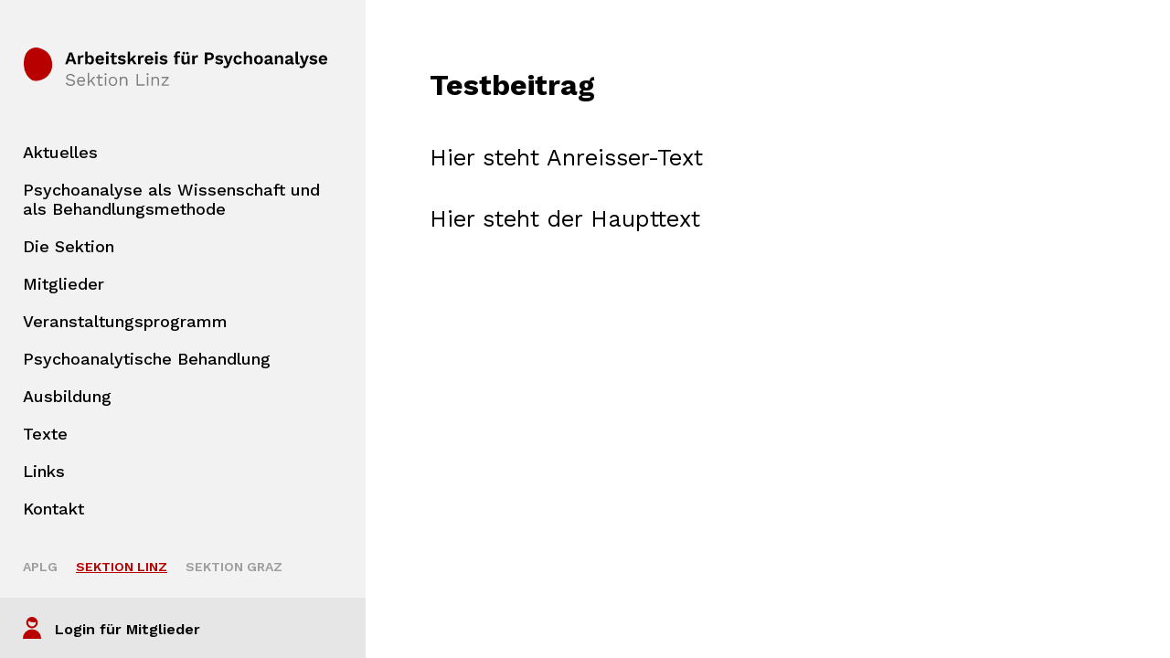

--- FILE ---
content_type: text/html; charset=UTF-8
request_url: https://www.psychoanalyse-linz.at/2021/08/20/testbeitrag/
body_size: 4154
content:
<!doctype html>
<html class="no-js" lang="de-AT">
<head>
	<meta charset="UTF-8">
	<!--[if IE ]><meta http-equiv="X-UA-Compatible" content="IE=edge"><![endif]-->
	<meta name="viewport" content="width=device-width, initial-scale=1">
	
	<meta name="viewport" content="width=device-width, initial-scale=1">

	<link rel="shortcut icon" href="/favicon.svg" />
	
	<link rel="preconnect" href="https://fonts.googleapis.com">
	<link rel="preconnect" href="https://fonts.gstatic.com" crossorigin>
	<link href="https://fonts.googleapis.com/css2?family=Work+Sans:wght@400;500;600;700&display=swap" rel="stylesheet">
	
		
	
	<title>Testbeitrag &#8211; Arbeitskreis für Psychoanalyse | Sektion Linz</title>
<meta name='robots' content='max-image-preview:large' />
<link rel="alternate" type="application/rss+xml" title="Arbeitskreis für Psychoanalyse | Sektion Linz &raquo; Feed" href="https://www.psychoanalyse-linz.at/feed/" />
<link rel="alternate" type="application/rss+xml" title="Arbeitskreis für Psychoanalyse | Sektion Linz &raquo; Kommentar-Feed" href="https://www.psychoanalyse-linz.at/comments/feed/" />
<link rel="alternate" type="application/rss+xml" title="Arbeitskreis für Psychoanalyse | Sektion Linz &raquo; Testbeitrag Kommentar-Feed" href="https://www.psychoanalyse-linz.at/2021/08/20/testbeitrag/feed/" />
<link rel='stylesheet' id='wp-block-library-css' href='https://www.psychoanalyse-linz.at/wp-includes/css/dist/block-library/style.css?ver=6.2.8' type='text/css' media='all' />
<link rel='stylesheet' id='classic-theme-styles-css' href='https://www.psychoanalyse-linz.at/wp-includes/css/classic-themes.css?ver=6.2.8' type='text/css' media='all' />
<style id='global-styles-inline-css' type='text/css'>
body{--wp--preset--color--black: #000000;--wp--preset--color--cyan-bluish-gray: #abb8c3;--wp--preset--color--white: #ffffff;--wp--preset--color--pale-pink: #f78da7;--wp--preset--color--vivid-red: #cf2e2e;--wp--preset--color--luminous-vivid-orange: #ff6900;--wp--preset--color--luminous-vivid-amber: #fcb900;--wp--preset--color--light-green-cyan: #7bdcb5;--wp--preset--color--vivid-green-cyan: #00d084;--wp--preset--color--pale-cyan-blue: #8ed1fc;--wp--preset--color--vivid-cyan-blue: #0693e3;--wp--preset--color--vivid-purple: #9b51e0;--wp--preset--gradient--vivid-cyan-blue-to-vivid-purple: linear-gradient(135deg,rgba(6,147,227,1) 0%,rgb(155,81,224) 100%);--wp--preset--gradient--light-green-cyan-to-vivid-green-cyan: linear-gradient(135deg,rgb(122,220,180) 0%,rgb(0,208,130) 100%);--wp--preset--gradient--luminous-vivid-amber-to-luminous-vivid-orange: linear-gradient(135deg,rgba(252,185,0,1) 0%,rgba(255,105,0,1) 100%);--wp--preset--gradient--luminous-vivid-orange-to-vivid-red: linear-gradient(135deg,rgba(255,105,0,1) 0%,rgb(207,46,46) 100%);--wp--preset--gradient--very-light-gray-to-cyan-bluish-gray: linear-gradient(135deg,rgb(238,238,238) 0%,rgb(169,184,195) 100%);--wp--preset--gradient--cool-to-warm-spectrum: linear-gradient(135deg,rgb(74,234,220) 0%,rgb(151,120,209) 20%,rgb(207,42,186) 40%,rgb(238,44,130) 60%,rgb(251,105,98) 80%,rgb(254,248,76) 100%);--wp--preset--gradient--blush-light-purple: linear-gradient(135deg,rgb(255,206,236) 0%,rgb(152,150,240) 100%);--wp--preset--gradient--blush-bordeaux: linear-gradient(135deg,rgb(254,205,165) 0%,rgb(254,45,45) 50%,rgb(107,0,62) 100%);--wp--preset--gradient--luminous-dusk: linear-gradient(135deg,rgb(255,203,112) 0%,rgb(199,81,192) 50%,rgb(65,88,208) 100%);--wp--preset--gradient--pale-ocean: linear-gradient(135deg,rgb(255,245,203) 0%,rgb(182,227,212) 50%,rgb(51,167,181) 100%);--wp--preset--gradient--electric-grass: linear-gradient(135deg,rgb(202,248,128) 0%,rgb(113,206,126) 100%);--wp--preset--gradient--midnight: linear-gradient(135deg,rgb(2,3,129) 0%,rgb(40,116,252) 100%);--wp--preset--duotone--dark-grayscale: url('#wp-duotone-dark-grayscale');--wp--preset--duotone--grayscale: url('#wp-duotone-grayscale');--wp--preset--duotone--purple-yellow: url('#wp-duotone-purple-yellow');--wp--preset--duotone--blue-red: url('#wp-duotone-blue-red');--wp--preset--duotone--midnight: url('#wp-duotone-midnight');--wp--preset--duotone--magenta-yellow: url('#wp-duotone-magenta-yellow');--wp--preset--duotone--purple-green: url('#wp-duotone-purple-green');--wp--preset--duotone--blue-orange: url('#wp-duotone-blue-orange');--wp--preset--font-size--small: 13px;--wp--preset--font-size--medium: 20px;--wp--preset--font-size--large: 36px;--wp--preset--font-size--x-large: 42px;--wp--preset--spacing--20: 0.44rem;--wp--preset--spacing--30: 0.67rem;--wp--preset--spacing--40: 1rem;--wp--preset--spacing--50: 1.5rem;--wp--preset--spacing--60: 2.25rem;--wp--preset--spacing--70: 3.38rem;--wp--preset--spacing--80: 5.06rem;--wp--preset--shadow--natural: 6px 6px 9px rgba(0, 0, 0, 0.2);--wp--preset--shadow--deep: 12px 12px 50px rgba(0, 0, 0, 0.4);--wp--preset--shadow--sharp: 6px 6px 0px rgba(0, 0, 0, 0.2);--wp--preset--shadow--outlined: 6px 6px 0px -3px rgba(255, 255, 255, 1), 6px 6px rgba(0, 0, 0, 1);--wp--preset--shadow--crisp: 6px 6px 0px rgba(0, 0, 0, 1);}:where(.is-layout-flex){gap: 0.5em;}body .is-layout-flow > .alignleft{float: left;margin-inline-start: 0;margin-inline-end: 2em;}body .is-layout-flow > .alignright{float: right;margin-inline-start: 2em;margin-inline-end: 0;}body .is-layout-flow > .aligncenter{margin-left: auto !important;margin-right: auto !important;}body .is-layout-constrained > .alignleft{float: left;margin-inline-start: 0;margin-inline-end: 2em;}body .is-layout-constrained > .alignright{float: right;margin-inline-start: 2em;margin-inline-end: 0;}body .is-layout-constrained > .aligncenter{margin-left: auto !important;margin-right: auto !important;}body .is-layout-constrained > :where(:not(.alignleft):not(.alignright):not(.alignfull)){max-width: var(--wp--style--global--content-size);margin-left: auto !important;margin-right: auto !important;}body .is-layout-constrained > .alignwide{max-width: var(--wp--style--global--wide-size);}body .is-layout-flex{display: flex;}body .is-layout-flex{flex-wrap: wrap;align-items: center;}body .is-layout-flex > *{margin: 0;}:where(.wp-block-columns.is-layout-flex){gap: 2em;}.has-black-color{color: var(--wp--preset--color--black) !important;}.has-cyan-bluish-gray-color{color: var(--wp--preset--color--cyan-bluish-gray) !important;}.has-white-color{color: var(--wp--preset--color--white) !important;}.has-pale-pink-color{color: var(--wp--preset--color--pale-pink) !important;}.has-vivid-red-color{color: var(--wp--preset--color--vivid-red) !important;}.has-luminous-vivid-orange-color{color: var(--wp--preset--color--luminous-vivid-orange) !important;}.has-luminous-vivid-amber-color{color: var(--wp--preset--color--luminous-vivid-amber) !important;}.has-light-green-cyan-color{color: var(--wp--preset--color--light-green-cyan) !important;}.has-vivid-green-cyan-color{color: var(--wp--preset--color--vivid-green-cyan) !important;}.has-pale-cyan-blue-color{color: var(--wp--preset--color--pale-cyan-blue) !important;}.has-vivid-cyan-blue-color{color: var(--wp--preset--color--vivid-cyan-blue) !important;}.has-vivid-purple-color{color: var(--wp--preset--color--vivid-purple) !important;}.has-black-background-color{background-color: var(--wp--preset--color--black) !important;}.has-cyan-bluish-gray-background-color{background-color: var(--wp--preset--color--cyan-bluish-gray) !important;}.has-white-background-color{background-color: var(--wp--preset--color--white) !important;}.has-pale-pink-background-color{background-color: var(--wp--preset--color--pale-pink) !important;}.has-vivid-red-background-color{background-color: var(--wp--preset--color--vivid-red) !important;}.has-luminous-vivid-orange-background-color{background-color: var(--wp--preset--color--luminous-vivid-orange) !important;}.has-luminous-vivid-amber-background-color{background-color: var(--wp--preset--color--luminous-vivid-amber) !important;}.has-light-green-cyan-background-color{background-color: var(--wp--preset--color--light-green-cyan) !important;}.has-vivid-green-cyan-background-color{background-color: var(--wp--preset--color--vivid-green-cyan) !important;}.has-pale-cyan-blue-background-color{background-color: var(--wp--preset--color--pale-cyan-blue) !important;}.has-vivid-cyan-blue-background-color{background-color: var(--wp--preset--color--vivid-cyan-blue) !important;}.has-vivid-purple-background-color{background-color: var(--wp--preset--color--vivid-purple) !important;}.has-black-border-color{border-color: var(--wp--preset--color--black) !important;}.has-cyan-bluish-gray-border-color{border-color: var(--wp--preset--color--cyan-bluish-gray) !important;}.has-white-border-color{border-color: var(--wp--preset--color--white) !important;}.has-pale-pink-border-color{border-color: var(--wp--preset--color--pale-pink) !important;}.has-vivid-red-border-color{border-color: var(--wp--preset--color--vivid-red) !important;}.has-luminous-vivid-orange-border-color{border-color: var(--wp--preset--color--luminous-vivid-orange) !important;}.has-luminous-vivid-amber-border-color{border-color: var(--wp--preset--color--luminous-vivid-amber) !important;}.has-light-green-cyan-border-color{border-color: var(--wp--preset--color--light-green-cyan) !important;}.has-vivid-green-cyan-border-color{border-color: var(--wp--preset--color--vivid-green-cyan) !important;}.has-pale-cyan-blue-border-color{border-color: var(--wp--preset--color--pale-cyan-blue) !important;}.has-vivid-cyan-blue-border-color{border-color: var(--wp--preset--color--vivid-cyan-blue) !important;}.has-vivid-purple-border-color{border-color: var(--wp--preset--color--vivid-purple) !important;}.has-vivid-cyan-blue-to-vivid-purple-gradient-background{background: var(--wp--preset--gradient--vivid-cyan-blue-to-vivid-purple) !important;}.has-light-green-cyan-to-vivid-green-cyan-gradient-background{background: var(--wp--preset--gradient--light-green-cyan-to-vivid-green-cyan) !important;}.has-luminous-vivid-amber-to-luminous-vivid-orange-gradient-background{background: var(--wp--preset--gradient--luminous-vivid-amber-to-luminous-vivid-orange) !important;}.has-luminous-vivid-orange-to-vivid-red-gradient-background{background: var(--wp--preset--gradient--luminous-vivid-orange-to-vivid-red) !important;}.has-very-light-gray-to-cyan-bluish-gray-gradient-background{background: var(--wp--preset--gradient--very-light-gray-to-cyan-bluish-gray) !important;}.has-cool-to-warm-spectrum-gradient-background{background: var(--wp--preset--gradient--cool-to-warm-spectrum) !important;}.has-blush-light-purple-gradient-background{background: var(--wp--preset--gradient--blush-light-purple) !important;}.has-blush-bordeaux-gradient-background{background: var(--wp--preset--gradient--blush-bordeaux) !important;}.has-luminous-dusk-gradient-background{background: var(--wp--preset--gradient--luminous-dusk) !important;}.has-pale-ocean-gradient-background{background: var(--wp--preset--gradient--pale-ocean) !important;}.has-electric-grass-gradient-background{background: var(--wp--preset--gradient--electric-grass) !important;}.has-midnight-gradient-background{background: var(--wp--preset--gradient--midnight) !important;}.has-small-font-size{font-size: var(--wp--preset--font-size--small) !important;}.has-medium-font-size{font-size: var(--wp--preset--font-size--medium) !important;}.has-large-font-size{font-size: var(--wp--preset--font-size--large) !important;}.has-x-large-font-size{font-size: var(--wp--preset--font-size--x-large) !important;}
.wp-block-navigation a:where(:not(.wp-element-button)){color: inherit;}
:where(.wp-block-columns.is-layout-flex){gap: 2em;}
.wp-block-pullquote{font-size: 1.5em;line-height: 1.6;}
</style>
<link rel='stylesheet' id='psychoanalyse-style-css' href='https://www.psychoanalyse-linz.at/wp-content/themes/psycho/_/css/styles.min.css?ver=6.2.8' type='text/css' media='all' />
<script type='text/javascript' src='https://www.psychoanalyse-linz.at/wp-includes/js/jquery/jquery.js?ver=3.6.4' id='jquery-core-js'></script>
<script type='text/javascript' src='https://www.psychoanalyse-linz.at/wp-includes/js/jquery/jquery-migrate.js?ver=3.4.0' id='jquery-migrate-js'></script>
<link rel="https://api.w.org/" href="https://www.psychoanalyse-linz.at/wp-json/" /><link rel="alternate" type="application/json" href="https://www.psychoanalyse-linz.at/wp-json/wp/v2/posts/7" /><meta name="generator" content="WordPress 6.2.8" />
<link rel="canonical" href="https://www.psychoanalyse-linz.at/2021/08/20/testbeitrag/" />
<link rel='shortlink' href='https://www.psychoanalyse-linz.at/?p=7' />
<link rel="alternate" type="application/json+oembed" href="https://www.psychoanalyse-linz.at/wp-json/oembed/1.0/embed?url=https%3A%2F%2Fwww.psychoanalyse-linz.at%2F2021%2F08%2F20%2Ftestbeitrag%2F" />
<link rel="alternate" type="text/xml+oembed" href="https://www.psychoanalyse-linz.at/wp-json/oembed/1.0/embed?url=https%3A%2F%2Fwww.psychoanalyse-linz.at%2F2021%2F08%2F20%2Ftestbeitrag%2F&#038;format=xml" />
</head>

<body class="post-template-default single single-post postid-7 single-format-standard linz">
		<div class="wrapper">
		<div class="menu">
			<div class="menu-inner">
				<!--<a href="https://www.psychoanalyse-linz.at/" title="Arbeitskreis für Psychoanalyse | Sektion Linz" rel="home">-->
					<div class="logo"></div>
				<!-- </a> -->
				
				<button class="burger"></button>
				
				
				<nav class="main-nav"><ul id="menu-hauptmenue" class=""><li id="menu-item-168" class="menu-item menu-item-type-post_type menu-item-object-page menu-item-168"><a href="https://www.psychoanalyse-linz.at/aktuelles/">Aktuelles</a></li>
<li id="menu-item-204" class="menu-item menu-item-type-post_type menu-item-object-page menu-item-has-children menu-item-204"><a href="https://www.psychoanalyse-linz.at/psychoanalyse-als-wissenschaft-und-als-behandlungsmethode/">Psychoanalyse als Wissenschaft und als Behandlungsmethode</a>
<ul class="sub-menu">
	<li id="menu-item-185" class="menu-item menu-item-type-post_type menu-item-object-page menu-item-185"><a href="https://www.psychoanalyse-linz.at/ein-kurzer-geschichtlicher-abriss-von-freud-bis-jetzt/">Ein kurzer geschichtlicher Abriss – von Freud bis jetzt</a></li>
</ul>
</li>
<li id="menu-item-184" class="menu-item menu-item-type-post_type menu-item-object-page menu-item-home menu-item-has-children menu-item-184"><a href="https://www.psychoanalyse-linz.at/">Die Sektion</a>
<ul class="sub-menu">
	<li id="menu-item-211" class="menu-item menu-item-type-post_type menu-item-object-page menu-item-211"><a href="https://www.psychoanalyse-linz.at/vereinsstatuten/">Vereinsstatuten</a></li>
	<li id="menu-item-196" class="menu-item menu-item-type-post_type menu-item-object-page menu-item-196"><a href="https://www.psychoanalyse-linz.at/leitung/">Leitung</a></li>
	<li id="menu-item-188" class="menu-item menu-item-type-post_type menu-item-object-page menu-item-188"><a href="https://www.psychoanalyse-linz.at/honorarordnung/">Honorarordnung</a></li>
	<li id="menu-item-207" class="menu-item menu-item-type-post_type menu-item-object-page menu-item-207"><a href="https://www.psychoanalyse-linz.at/spesenregelung/">Spesenregelung</a></li>
	<li id="menu-item-190" class="menu-item menu-item-type-post_type menu-item-object-page menu-item-190"><a href="https://www.psychoanalyse-linz.at/jahresbericht-2020/">Jahresbericht 2024</a></li>
	<li id="menu-item-187" class="menu-item menu-item-type-post_type menu-item-object-page menu-item-187"><a href="https://www.psychoanalyse-linz.at/geschichte/">Geschichte</a></li>
</ul>
</li>
<li id="menu-item-200" class="menu-item menu-item-type-post_type menu-item-object-page menu-item-200"><a href="https://www.psychoanalyse-linz.at/mitglieder/">Mitglieder</a></li>
<li id="menu-item-210" class="menu-item menu-item-type-post_type menu-item-object-page menu-item-has-children menu-item-210"><a href="https://www.psychoanalyse-linz.at/veranstaltungen/">Veranstaltungsprogramm</a>
<ul class="sub-menu">
	<li id="menu-item-416" class="menu-item menu-item-type-post_type menu-item-object-page menu-item-416"><a href="https://www.psychoanalyse-linz.at/archiv-2023-2024/">Archiv 2023/2024</a></li>
	<li id="menu-item-379" class="menu-item menu-item-type-post_type menu-item-object-page menu-item-379"><a href="https://www.psychoanalyse-linz.at/archiv-2022-2023/">Archiv 2022/2023</a></li>
	<li id="menu-item-216" class="menu-item menu-item-type-post_type menu-item-object-page menu-item-216"><a href="https://www.psychoanalyse-linz.at/archiv-2021-2022/">Archiv 2021/2022</a></li>
	<li id="menu-item-179" class="menu-item menu-item-type-post_type menu-item-object-page menu-item-179"><a href="https://www.psychoanalyse-linz.at/archiv-2020-2021/">Archiv 2020/2021</a></li>
	<li id="menu-item-178" class="menu-item menu-item-type-post_type menu-item-object-page menu-item-178"><a href="https://www.psychoanalyse-linz.at/archiv-2019-2020/">Archiv 2019/2020</a></li>
	<li id="menu-item-177" class="menu-item menu-item-type-post_type menu-item-object-page menu-item-177"><a href="https://www.psychoanalyse-linz.at/archiv-2018-2019/">Archiv 2018/2019</a></li>
	<li id="menu-item-192" class="menu-item menu-item-type-post_type menu-item-object-page menu-item-192"><a href="https://www.psychoanalyse-linz.at/jubilaeum-40-jahre-arbeitskreis-linz/">Jubiläum: 40 Jahre Arbeitskreis Linz</a></li>
	<li id="menu-item-176" class="menu-item menu-item-type-post_type menu-item-object-page menu-item-176"><a href="https://www.psychoanalyse-linz.at/archiv-2017-2018/">Archiv 2017/2018</a></li>
	<li id="menu-item-175" class="menu-item menu-item-type-post_type menu-item-object-page menu-item-175"><a href="https://www.psychoanalyse-linz.at/archiv-2016-2017/">Archiv 2016/2017</a></li>
	<li id="menu-item-174" class="menu-item menu-item-type-post_type menu-item-object-page menu-item-174"><a href="https://www.psychoanalyse-linz.at/archiv-2015-2016/">Archiv 2015/2016</a></li>
	<li id="menu-item-173" class="menu-item menu-item-type-post_type menu-item-object-page menu-item-173"><a href="https://www.psychoanalyse-linz.at/archiv-2014-2015/">Archiv 2014/2015</a></li>
	<li id="menu-item-172" class="menu-item menu-item-type-post_type menu-item-object-page menu-item-172"><a href="https://www.psychoanalyse-linz.at/archiv-2012-2014/">Archiv 2013/2014</a></li>
	<li id="menu-item-171" class="menu-item menu-item-type-post_type menu-item-object-page menu-item-171"><a href="https://www.psychoanalyse-linz.at/archiv-2011-2012/">Archiv 2011/2012</a></li>
	<li id="menu-item-170" class="menu-item menu-item-type-post_type menu-item-object-page menu-item-170"><a href="https://www.psychoanalyse-linz.at/archiv-2010-2011/">Archiv 2010/2011</a></li>
</ul>
</li>
<li id="menu-item-205" class="menu-item menu-item-type-post_type menu-item-object-page menu-item-205"><a href="https://www.psychoanalyse-linz.at/psychoanalytische-behandlung/">Psychoanalytische Behandlung</a></li>
<li id="menu-item-180" class="menu-item menu-item-type-post_type menu-item-object-page menu-item-has-children menu-item-180"><a href="https://www.psychoanalyse-linz.at/ausbildung/">Ausbildung</a>
<ul class="sub-menu">
	<li id="menu-item-182" class="menu-item menu-item-type-post_type menu-item-object-page menu-item-has-children menu-item-182"><a href="https://www.psychoanalyse-linz.at/ausbildungsordnung/">Ausbildungsordnung</a>
	<ul class="sub-menu">
		<li id="menu-item-339" class="menu-item menu-item-type-post_type menu-item-object-page menu-item-339"><a href="https://www.psychoanalyse-linz.at/ausbildungsordnung-der-ausbildungskooperation/">Ausbildungsordnung der Ausbildungskooperation</a></li>
	</ul>
</li>
	<li id="menu-item-181" class="menu-item menu-item-type-post_type menu-item-object-page menu-item-181"><a href="https://www.psychoanalyse-linz.at/ausbildungskooperation/">Ausbildungskooperation</a></li>
	<li id="menu-item-195" class="menu-item menu-item-type-post_type menu-item-object-page menu-item-195"><a href="https://www.psychoanalyse-linz.at/lehranalytikerinnen/">LehranalytikerInnen</a></li>
</ul>
</li>
<li id="menu-item-208" class="menu-item menu-item-type-post_type menu-item-object-page menu-item-has-children menu-item-208"><a href="https://www.psychoanalyse-linz.at/texte/">Texte</a>
<ul class="sub-menu">
	<li id="menu-item-209" class="menu-item menu-item-type-post_type menu-item-object-page menu-item-209"><a href="https://www.psychoanalyse-linz.at/texte-des-arbeitskreises/">Texte des Arbeitskreises</a></li>
</ul>
</li>
<li id="menu-item-197" class="menu-item menu-item-type-post_type menu-item-object-page menu-item-197"><a href="https://www.psychoanalyse-linz.at/links/">Links</a></li>
<li id="menu-item-194" class="menu-item menu-item-type-post_type menu-item-object-page menu-item-194"><a href="https://www.psychoanalyse-linz.at/kontakt/">Kontakt</a></li>
<li id="menu-item-189" class="menu-item menu-item-type-post_type menu-item-object-page menu-item-189"><a href="https://www.psychoanalyse-linz.at/impressum/">Impressum</a></li>
</ul></nav>				
				
				<div class="global-nav">
					<ul>
						<li><a href="https://www.psychoanalyse-linz-graz.at/der-arbeitskreis/" class="" >APLG</a></li>
						<li><a href="https://www.psychoanalyse-linz.at" class="active">Sektion Linz</a></li>
						<li><a href="https://www.psychoanalyse-graz.at" class="">Sektion Graz</a></li>
					</ul>
				</div>
				
				<div class="member-login">
					<a href="https://www.psychoanalyse-graz.at/mitgliederbereich">Login für Mitglieder</a>
				</div>
			</div>
		</div>
		
		<div class="main-content-wrap">
			<div class="main-content">

	
	
		<article class="post-7 post type-post status-publish format-standard hentry category-aktuelles" id="post-7">
			
			<h1 class="entry-title">Testbeitrag</h1>

			<div class="entry-content">
				
				
<p>Hier steht Anreisser-Text</p>



<span id="more-7"></span>



<p>Hier steht der Haupttext</p>

			</div>
						
		</article>

	
                </div>
        </div>
    </div>
    

</body>
</html>

	<style id='core-block-supports-inline-css' type='text/css'>
/**
 * Core styles: block-supports
 */

</style>
<script type='text/javascript' src='https://www.psychoanalyse-linz.at/wp-content/themes/psycho/_/js/functions.js?ver=20210801' id='psychoanalyse-script-js'></script>

</body>

</html>


--- FILE ---
content_type: text/css
request_url: https://www.psychoanalyse-linz.at/wp-content/themes/psycho/_/css/styles.min.css?ver=6.2.8
body_size: 10819
content:
html,body,body div,span,object,iframe,h1,h2,h3,h4,h5,h6,p,blockquote,pre,abbr,address,cite,code,del,dfn,em,img,ins,kbd,q,samp,small,strong,sub,sup,var,b,i,dl,dt,dd,ol,ul,li,fieldset,form,label,legend,table,caption,tbody,tfoot,thead,tr,th,td,article,aside,figure,footer,header,menu,nav,section,time,mark,audio,video,details,summary{margin:0;padding:0;border:0;font-size:100%;font-weight:normal;vertical-align:baseline;background:transparent}article,aside,figure,footer,header,nav,section,details,summary{display:block}html{box-sizing:border-box}*,*:before,*:after{box-sizing:inherit}img,object,embed{max-width:100%}html{overflow-y:scroll}ul{list-style:none}blockquote,q{quotes:none}blockquote:before,blockquote:after,q:before,q:after{content:'';content:none}a{margin:0;padding:0;font-size:100%;vertical-align:baseline;background:transparent}del{text-decoration:line-through}abbr[title],dfn[title]{border-bottom:1px dotted #000;cursor:help}table{border-collapse:separate;border-spacing:0}th{font-weight:bold;vertical-align:bottom}td{font-weight:normal;vertical-align:top}hr{display:block;height:1px;border:0;border-top:1px solid #ccc;margin:1em 0;padding:0}input,select{vertical-align:middle}pre{white-space:pre;white-space:pre-wrap;white-space:pre-line;word-wrap:break-word}input[type="radio"]{vertical-align:text-bottom}input[type="checkbox"]{vertical-align:bottom}.ie7 input[type="checkbox"]{vertical-align:baseline}.ie6 input{vertical-align:text-bottom}select,input,textarea{font:99% sans-serif}table{font-size:inherit;font:100%}small{font-size:85%}strong{font-weight:bold}td,td img{vertical-align:top}sub,sup{font-size:75%;line-height:0;position:relative}sup{top:-0.5em}sub{bottom:-0.25em}pre,code,kbd,samp{font-family:monospace,sans-serif}.clickable,label,input[type=button],input[type=submit],input[type=file],button{cursor:pointer}button,input,select,textarea{margin:0}button,input[type=button]{width:auto;overflow:visible}.ie7 img{-ms-interpolation-mode:bicubic}.clearfix:after{content:" ";display:block;clear:both}@media (max-width:400px){@-ms-viewport{width:320px}}.clear{clear:both;display:block;overflow:hidden;visibility:hidden;width:0;height:0}.grid-container:before,.mobile-grid-5:before,.mobile-grid-10:before,.mobile-grid-15:before,.mobile-grid-20:before,.mobile-grid-25:before,.mobile-grid-30:before,.mobile-grid-35:before,.mobile-grid-40:before,.mobile-grid-45:before,.mobile-grid-50:before,.mobile-grid-55:before,.mobile-grid-60:before,.mobile-grid-65:before,.mobile-grid-70:before,.mobile-grid-75:before,.mobile-grid-80:before,.mobile-grid-85:before,.mobile-grid-90:before,.mobile-grid-95:before,.mobile-grid-100:before,.mobile-grid-33:before,.mobile-grid-66:before,.tablet-grid-5:before,.tablet-grid-10:before,.tablet-grid-15:before,.tablet-grid-20:before,.tablet-grid-25:before,.tablet-grid-30:before,.tablet-grid-35:before,.tablet-grid-40:before,.tablet-grid-45:before,.tablet-grid-50:before,.tablet-grid-55:before,.tablet-grid-60:before,.tablet-grid-65:before,.tablet-grid-70:before,.tablet-grid-75:before,.tablet-grid-80:before,.tablet-grid-85:before,.tablet-grid-90:before,.tablet-grid-95:before,.tablet-grid-100:before,.tablet-grid-33:before,.tablet-grid-66:before,.grid-5:before,.grid-10:before,.grid-15:before,.grid-20:before,.grid-25:before,.grid-30:before,.grid-35:before,.grid-40:before,.grid-45:before,.grid-50:before,.grid-55:before,.grid-60:before,.grid-65:before,.grid-70:before,.grid-75:before,.grid-80:before,.grid-85:before,.grid-90:before,.grid-95:before,.grid-100:before,.grid-33:before,.grid-66:before,.grid-offset:before,.clearfix:before,.grid-container:after,.mobile-grid-5:after,.mobile-grid-10:after,.mobile-grid-15:after,.mobile-grid-20:after,.mobile-grid-25:after,.mobile-grid-30:after,.mobile-grid-35:after,.mobile-grid-40:after,.mobile-grid-45:after,.mobile-grid-50:after,.mobile-grid-55:after,.mobile-grid-60:after,.mobile-grid-65:after,.mobile-grid-70:after,.mobile-grid-75:after,.mobile-grid-80:after,.mobile-grid-85:after,.mobile-grid-90:after,.mobile-grid-95:after,.mobile-grid-100:after,.mobile-grid-33:after,.mobile-grid-66:after,.tablet-grid-5:after,.tablet-grid-10:after,.tablet-grid-15:after,.tablet-grid-20:after,.tablet-grid-25:after,.tablet-grid-30:after,.tablet-grid-35:after,.tablet-grid-40:after,.tablet-grid-45:after,.tablet-grid-50:after,.tablet-grid-55:after,.tablet-grid-60:after,.tablet-grid-65:after,.tablet-grid-70:after,.tablet-grid-75:after,.tablet-grid-80:after,.tablet-grid-85:after,.tablet-grid-90:after,.tablet-grid-95:after,.tablet-grid-100:after,.tablet-grid-33:after,.tablet-grid-66:after,.grid-5:after,.grid-10:after,.grid-15:after,.grid-20:after,.grid-25:after,.grid-30:after,.grid-35:after,.grid-40:after,.grid-45:after,.grid-50:after,.grid-55:after,.grid-60:after,.grid-65:after,.grid-70:after,.grid-75:after,.grid-80:after,.grid-85:after,.grid-90:after,.grid-95:after,.grid-100:after,.grid-33:after,.grid-66:after,.grid-offset:after,.clearfix:after{content:".";display:block;overflow:hidden;visibility:hidden;font-size:0;line-height:0;width:0;height:0}.grid-container:after,.mobile-grid-5:after,.mobile-grid-10:after,.mobile-grid-15:after,.mobile-grid-20:after,.mobile-grid-25:after,.mobile-grid-30:after,.mobile-grid-35:after,.mobile-grid-40:after,.mobile-grid-45:after,.mobile-grid-50:after,.mobile-grid-55:after,.mobile-grid-60:after,.mobile-grid-65:after,.mobile-grid-70:after,.mobile-grid-75:after,.mobile-grid-80:after,.mobile-grid-85:after,.mobile-grid-90:after,.mobile-grid-95:after,.mobile-grid-100:after,.mobile-grid-33:after,.mobile-grid-66:after,.tablet-grid-5:after,.tablet-grid-10:after,.tablet-grid-15:after,.tablet-grid-20:after,.tablet-grid-25:after,.tablet-grid-30:after,.tablet-grid-35:after,.tablet-grid-40:after,.tablet-grid-45:after,.tablet-grid-50:after,.tablet-grid-55:after,.tablet-grid-60:after,.tablet-grid-65:after,.tablet-grid-70:after,.tablet-grid-75:after,.tablet-grid-80:after,.tablet-grid-85:after,.tablet-grid-90:after,.tablet-grid-95:after,.tablet-grid-100:after,.tablet-grid-33:after,.tablet-grid-66:after,.grid-5:after,.grid-10:after,.grid-15:after,.grid-20:after,.grid-25:after,.grid-30:after,.grid-35:after,.grid-40:after,.grid-45:after,.grid-50:after,.grid-55:after,.grid-60:after,.grid-65:after,.grid-70:after,.grid-75:after,.grid-80:after,.grid-85:after,.grid-90:after,.grid-95:after,.grid-100:after,.grid-33:after,.grid-66:after,.grid-offset:after,.clearfix:after{clear:both}.grid-container,.mobile-grid-5,.mobile-grid-10,.mobile-grid-15,.mobile-grid-20,.mobile-grid-25,.mobile-grid-30,.mobile-grid-35,.mobile-grid-40,.mobile-grid-45,.mobile-grid-50,.mobile-grid-55,.mobile-grid-60,.mobile-grid-65,.mobile-grid-70,.mobile-grid-75,.mobile-grid-80,.mobile-grid-85,.mobile-grid-90,.mobile-grid-95,.mobile-grid-100,.mobile-grid-33,.mobile-grid-66,.tablet-grid-5,.tablet-grid-10,.tablet-grid-15,.tablet-grid-20,.tablet-grid-25,.tablet-grid-30,.tablet-grid-35,.tablet-grid-40,.tablet-grid-45,.tablet-grid-50,.tablet-grid-55,.tablet-grid-60,.tablet-grid-65,.tablet-grid-70,.tablet-grid-75,.tablet-grid-80,.tablet-grid-85,.tablet-grid-90,.tablet-grid-95,.tablet-grid-100,.tablet-grid-33,.tablet-grid-66,.grid-5,.grid-10,.grid-15,.grid-20,.grid-25,.grid-30,.grid-35,.grid-40,.grid-45,.grid-50,.grid-55,.grid-60,.grid-65,.grid-70,.grid-75,.grid-80,.grid-85,.grid-90,.grid-95,.grid-100,.grid-33,.grid-66,.grid-offset,.clearfix{*zoom:1}.grid-container{margin-left:auto;margin-right:auto;max-width:1200px;padding-left:15px;padding-right:15px}.mobile-grid-5,.mobile-grid-10,.mobile-grid-15,.mobile-grid-20,.mobile-grid-25,.mobile-grid-30,.mobile-grid-35,.mobile-grid-40,.mobile-grid-45,.mobile-grid-50,.mobile-grid-55,.mobile-grid-60,.mobile-grid-65,.mobile-grid-70,.mobile-grid-75,.mobile-grid-80,.mobile-grid-85,.mobile-grid-90,.mobile-grid-95,.mobile-grid-100,.mobile-grid-33,.mobile-grid-66,.tablet-grid-5,.tablet-grid-10,.tablet-grid-15,.tablet-grid-20,.tablet-grid-25,.tablet-grid-30,.tablet-grid-35,.tablet-grid-40,.tablet-grid-45,.tablet-grid-50,.tablet-grid-55,.tablet-grid-60,.tablet-grid-65,.tablet-grid-70,.tablet-grid-75,.tablet-grid-80,.tablet-grid-85,.tablet-grid-90,.tablet-grid-95,.tablet-grid-100,.tablet-grid-33,.tablet-grid-66,.grid-5,.grid-10,.grid-15,.grid-20,.grid-25,.grid-30,.grid-35,.grid-40,.grid-45,.grid-50,.grid-55,.grid-60,.grid-65,.grid-70,.grid-75,.grid-80,.grid-85,.grid-90,.grid-95,.grid-100,.grid-33,.grid-66{-moz-box-sizing:border-box;-webkit-box-sizing:border-box;box-sizing:border-box;padding-left:15px;padding-right:15px;*padding-left:0;*padding-right:0}.mobile-grid-5 > *,.mobile-grid-10 > *,.mobile-grid-15 > *,.mobile-grid-20 > *,.mobile-grid-25 > *,.mobile-grid-30 > *,.mobile-grid-35 > *,.mobile-grid-40 > *,.mobile-grid-45 > *,.mobile-grid-50 > *,.mobile-grid-55 > *,.mobile-grid-60 > *,.mobile-grid-65 > *,.mobile-grid-70 > *,.mobile-grid-75 > *,.mobile-grid-80 > *,.mobile-grid-85 > *,.mobile-grid-90 > *,.mobile-grid-95 > *,.mobile-grid-100 > *,.mobile-grid-33 > *,.mobile-grid-66 > *,.tablet-grid-5 > *,.tablet-grid-10 > *,.tablet-grid-15 > *,.tablet-grid-20 > *,.tablet-grid-25 > *,.tablet-grid-30 > *,.tablet-grid-35 > *,.tablet-grid-40 > *,.tablet-grid-45 > *,.tablet-grid-50 > *,.tablet-grid-55 > *,.tablet-grid-60 > *,.tablet-grid-65 > *,.tablet-grid-70 > *,.tablet-grid-75 > *,.tablet-grid-80 > *,.tablet-grid-85 > *,.tablet-grid-90 > *,.tablet-grid-95 > *,.tablet-grid-100 > *,.tablet-grid-33 > *,.tablet-grid-66 > *,.grid-5 > *,.grid-10 > *,.grid-15 > *,.grid-20 > *,.grid-25 > *,.grid-30 > *,.grid-35 > *,.grid-40 > *,.grid-45 > *,.grid-50 > *,.grid-55 > *,.grid-60 > *,.grid-65 > *,.grid-70 > *,.grid-75 > *,.grid-80 > *,.grid-85 > *,.grid-90 > *,.grid-95 > *,.grid-100 > *,.grid-33 > *,.grid-66 > *{*margin-left:expression((!this.className.match(/grid-[1-9]/) && this.currentStyle.display === 'block' && this.currentStyle.width === 'auto') && '15px');*margin-right:expression((!this.className.match(/grid-[1-9]/) && this.currentStyle.display === 'block' && this.currentStyle.width === 'auto') && '15px')}.grid-parent{padding-left:0;padding-right:0}.grid-offset{clear:both;margin-left:-15px;margin-right:-15px}@media (max-width:767px){.mobile-push-5,.mobile-pull-5,.mobile-push-10,.mobile-pull-10,.mobile-push-15,.mobile-pull-15,.mobile-push-20,.mobile-pull-20,.mobile-push-25,.mobile-pull-25,.mobile-push-30,.mobile-pull-30,.mobile-push-35,.mobile-pull-35,.mobile-push-40,.mobile-pull-40,.mobile-push-45,.mobile-pull-45,.mobile-push-50,.mobile-pull-50,.mobile-push-55,.mobile-pull-55,.mobile-push-60,.mobile-pull-60,.mobile-push-65,.mobile-pull-65,.mobile-push-70,.mobile-pull-70,.mobile-push-75,.mobile-pull-75,.mobile-push-80,.mobile-pull-80,.mobile-push-85,.mobile-pull-85,.mobile-push-90,.mobile-pull-90,.mobile-push-95,.mobile-pull-95,.mobile-push-33,.mobile-pull-33,.mobile-push-66,.mobile-pull-66{position:relative}.hide-on-mobile{display:none !important}.mobile-grid-5{float:left;width:5%;*width:expression(Math.floor(0.05 * (this.parentNode.offsetWidth - parseFloat(this.parentNode.currentStyle.paddingLeft) - parseFloat(this.parentNode.currentStyle.paddingRight))) + 'px')}.mobile-prefix-5{margin-left:5%}.mobile-suffix-5{margin-right:5%}.mobile-push-5{left:5%;*left:expression(Math.floor(0.05 * (this.parentNode.offsetWidth - parseFloat(this.parentNode.currentStyle.paddingLeft) - parseFloat(this.parentNode.currentStyle.paddingRight))) + 'px')}.mobile-pull-5{left:-5%;*left:expression(Math.floor(-0.05 * (this.parentNode.offsetWidth - parseFloat(this.parentNode.currentStyle.paddingLeft) - parseFloat(this.parentNode.currentStyle.paddingRight))) + 'px')}.mobile-grid-10{float:left;width:10%;*width:expression(Math.floor(0.1 * (this.parentNode.offsetWidth - parseFloat(this.parentNode.currentStyle.paddingLeft) - parseFloat(this.parentNode.currentStyle.paddingRight))) + 'px')}.mobile-prefix-10{margin-left:10%}.mobile-suffix-10{margin-right:10%}.mobile-push-10{left:10%;*left:expression(Math.floor(0.1 * (this.parentNode.offsetWidth - parseFloat(this.parentNode.currentStyle.paddingLeft) - parseFloat(this.parentNode.currentStyle.paddingRight))) + 'px')}.mobile-pull-10{left:-10%;*left:expression(Math.floor(-0.1 * (this.parentNode.offsetWidth - parseFloat(this.parentNode.currentStyle.paddingLeft) - parseFloat(this.parentNode.currentStyle.paddingRight))) + 'px')}.mobile-grid-15{float:left;width:15%;*width:expression(Math.floor(0.15 * (this.parentNode.offsetWidth - parseFloat(this.parentNode.currentStyle.paddingLeft) - parseFloat(this.parentNode.currentStyle.paddingRight))) + 'px')}.mobile-prefix-15{margin-left:15%}.mobile-suffix-15{margin-right:15%}.mobile-push-15{left:15%;*left:expression(Math.floor(0.15 * (this.parentNode.offsetWidth - parseFloat(this.parentNode.currentStyle.paddingLeft) - parseFloat(this.parentNode.currentStyle.paddingRight))) + 'px')}.mobile-pull-15{left:-15%;*left:expression(Math.floor(-0.15 * (this.parentNode.offsetWidth - parseFloat(this.parentNode.currentStyle.paddingLeft) - parseFloat(this.parentNode.currentStyle.paddingRight))) + 'px')}.mobile-grid-20{float:left;width:20%;*width:expression(Math.floor(0.2 * (this.parentNode.offsetWidth - parseFloat(this.parentNode.currentStyle.paddingLeft) - parseFloat(this.parentNode.currentStyle.paddingRight))) + 'px')}.mobile-prefix-20{margin-left:20%}.mobile-suffix-20{margin-right:20%}.mobile-push-20{left:20%;*left:expression(Math.floor(0.2 * (this.parentNode.offsetWidth - parseFloat(this.parentNode.currentStyle.paddingLeft) - parseFloat(this.parentNode.currentStyle.paddingRight))) + 'px')}.mobile-pull-20{left:-20%;*left:expression(Math.floor(-0.2 * (this.parentNode.offsetWidth - parseFloat(this.parentNode.currentStyle.paddingLeft) - parseFloat(this.parentNode.currentStyle.paddingRight))) + 'px')}.mobile-grid-25{float:left;width:25%;*width:expression(Math.floor(0.25 * (this.parentNode.offsetWidth - parseFloat(this.parentNode.currentStyle.paddingLeft) - parseFloat(this.parentNode.currentStyle.paddingRight))) + 'px')}.mobile-prefix-25{margin-left:25%}.mobile-suffix-25{margin-right:25%}.mobile-push-25{left:25%;*left:expression(Math.floor(0.25 * (this.parentNode.offsetWidth - parseFloat(this.parentNode.currentStyle.paddingLeft) - parseFloat(this.parentNode.currentStyle.paddingRight))) + 'px')}.mobile-pull-25{left:-25%;*left:expression(Math.floor(-0.25 * (this.parentNode.offsetWidth - parseFloat(this.parentNode.currentStyle.paddingLeft) - parseFloat(this.parentNode.currentStyle.paddingRight))) + 'px')}.mobile-grid-30{float:left;width:30%;*width:expression(Math.floor(0.3 * (this.parentNode.offsetWidth - parseFloat(this.parentNode.currentStyle.paddingLeft) - parseFloat(this.parentNode.currentStyle.paddingRight))) + 'px')}.mobile-prefix-30{margin-left:30%}.mobile-suffix-30{margin-right:30%}.mobile-push-30{left:30%;*left:expression(Math.floor(0.3 * (this.parentNode.offsetWidth - parseFloat(this.parentNode.currentStyle.paddingLeft) - parseFloat(this.parentNode.currentStyle.paddingRight))) + 'px')}.mobile-pull-30{left:-30%;*left:expression(Math.floor(-0.3 * (this.parentNode.offsetWidth - parseFloat(this.parentNode.currentStyle.paddingLeft) - parseFloat(this.parentNode.currentStyle.paddingRight))) + 'px')}.mobile-grid-35{float:left;width:35%;*width:expression(Math.floor(0.35 * (this.parentNode.offsetWidth - parseFloat(this.parentNode.currentStyle.paddingLeft) - parseFloat(this.parentNode.currentStyle.paddingRight))) + 'px')}.mobile-prefix-35{margin-left:35%}.mobile-suffix-35{margin-right:35%}.mobile-push-35{left:35%;*left:expression(Math.floor(0.35 * (this.parentNode.offsetWidth - parseFloat(this.parentNode.currentStyle.paddingLeft) - parseFloat(this.parentNode.currentStyle.paddingRight))) + 'px')}.mobile-pull-35{left:-35%;*left:expression(Math.floor(-0.35 * (this.parentNode.offsetWidth - parseFloat(this.parentNode.currentStyle.paddingLeft) - parseFloat(this.parentNode.currentStyle.paddingRight))) + 'px')}.mobile-grid-40{float:left;width:40%;*width:expression(Math.floor(0.4 * (this.parentNode.offsetWidth - parseFloat(this.parentNode.currentStyle.paddingLeft) - parseFloat(this.parentNode.currentStyle.paddingRight))) + 'px')}.mobile-prefix-40{margin-left:40%}.mobile-suffix-40{margin-right:40%}.mobile-push-40{left:40%;*left:expression(Math.floor(0.4 * (this.parentNode.offsetWidth - parseFloat(this.parentNode.currentStyle.paddingLeft) - parseFloat(this.parentNode.currentStyle.paddingRight))) + 'px')}.mobile-pull-40{left:-40%;*left:expression(Math.floor(-0.4 * (this.parentNode.offsetWidth - parseFloat(this.parentNode.currentStyle.paddingLeft) - parseFloat(this.parentNode.currentStyle.paddingRight))) + 'px')}.mobile-grid-45{float:left;width:45%;*width:expression(Math.floor(0.45 * (this.parentNode.offsetWidth - parseFloat(this.parentNode.currentStyle.paddingLeft) - parseFloat(this.parentNode.currentStyle.paddingRight))) + 'px')}.mobile-prefix-45{margin-left:45%}.mobile-suffix-45{margin-right:45%}.mobile-push-45{left:45%;*left:expression(Math.floor(0.45 * (this.parentNode.offsetWidth - parseFloat(this.parentNode.currentStyle.paddingLeft) - parseFloat(this.parentNode.currentStyle.paddingRight))) + 'px')}.mobile-pull-45{left:-45%;*left:expression(Math.floor(-0.45 * (this.parentNode.offsetWidth - parseFloat(this.parentNode.currentStyle.paddingLeft) - parseFloat(this.parentNode.currentStyle.paddingRight))) + 'px')}.mobile-grid-50{float:left;width:50%;*width:expression(Math.floor(0.5 * (this.parentNode.offsetWidth - parseFloat(this.parentNode.currentStyle.paddingLeft) - parseFloat(this.parentNode.currentStyle.paddingRight))) + 'px')}.mobile-prefix-50{margin-left:50%}.mobile-suffix-50{margin-right:50%}.mobile-push-50{left:50%;*left:expression(Math.floor(0.5 * (this.parentNode.offsetWidth - parseFloat(this.parentNode.currentStyle.paddingLeft) - parseFloat(this.parentNode.currentStyle.paddingRight))) + 'px')}.mobile-pull-50{left:-50%;*left:expression(Math.floor(-0.5 * (this.parentNode.offsetWidth - parseFloat(this.parentNode.currentStyle.paddingLeft) - parseFloat(this.parentNode.currentStyle.paddingRight))) + 'px')}.mobile-grid-55{float:left;width:55%;*width:expression(Math.floor(0.55 * (this.parentNode.offsetWidth - parseFloat(this.parentNode.currentStyle.paddingLeft) - parseFloat(this.parentNode.currentStyle.paddingRight))) + 'px')}.mobile-prefix-55{margin-left:55%}.mobile-suffix-55{margin-right:55%}.mobile-push-55{left:55%;*left:expression(Math.floor(0.55 * (this.parentNode.offsetWidth - parseFloat(this.parentNode.currentStyle.paddingLeft) - parseFloat(this.parentNode.currentStyle.paddingRight))) + 'px')}.mobile-pull-55{left:-55%;*left:expression(Math.floor(-0.55 * (this.parentNode.offsetWidth - parseFloat(this.parentNode.currentStyle.paddingLeft) - parseFloat(this.parentNode.currentStyle.paddingRight))) + 'px')}.mobile-grid-60{float:left;width:60%;*width:expression(Math.floor(0.6 * (this.parentNode.offsetWidth - parseFloat(this.parentNode.currentStyle.paddingLeft) - parseFloat(this.parentNode.currentStyle.paddingRight))) + 'px')}.mobile-prefix-60{margin-left:60%}.mobile-suffix-60{margin-right:60%}.mobile-push-60{left:60%;*left:expression(Math.floor(0.6 * (this.parentNode.offsetWidth - parseFloat(this.parentNode.currentStyle.paddingLeft) - parseFloat(this.parentNode.currentStyle.paddingRight))) + 'px')}.mobile-pull-60{left:-60%;*left:expression(Math.floor(-0.6 * (this.parentNode.offsetWidth - parseFloat(this.parentNode.currentStyle.paddingLeft) - parseFloat(this.parentNode.currentStyle.paddingRight))) + 'px')}.mobile-grid-65{float:left;width:65%;*width:expression(Math.floor(0.65 * (this.parentNode.offsetWidth - parseFloat(this.parentNode.currentStyle.paddingLeft) - parseFloat(this.parentNode.currentStyle.paddingRight))) + 'px')}.mobile-prefix-65{margin-left:65%}.mobile-suffix-65{margin-right:65%}.mobile-push-65{left:65%;*left:expression(Math.floor(0.65 * (this.parentNode.offsetWidth - parseFloat(this.parentNode.currentStyle.paddingLeft) - parseFloat(this.parentNode.currentStyle.paddingRight))) + 'px')}.mobile-pull-65{left:-65%;*left:expression(Math.floor(-0.65 * (this.parentNode.offsetWidth - parseFloat(this.parentNode.currentStyle.paddingLeft) - parseFloat(this.parentNode.currentStyle.paddingRight))) + 'px')}.mobile-grid-70{float:left;width:70%;*width:expression(Math.floor(0.7 * (this.parentNode.offsetWidth - parseFloat(this.parentNode.currentStyle.paddingLeft) - parseFloat(this.parentNode.currentStyle.paddingRight))) + 'px')}.mobile-prefix-70{margin-left:70%}.mobile-suffix-70{margin-right:70%}.mobile-push-70{left:70%;*left:expression(Math.floor(0.7 * (this.parentNode.offsetWidth - parseFloat(this.parentNode.currentStyle.paddingLeft) - parseFloat(this.parentNode.currentStyle.paddingRight))) + 'px')}.mobile-pull-70{left:-70%;*left:expression(Math.floor(-0.7 * (this.parentNode.offsetWidth - parseFloat(this.parentNode.currentStyle.paddingLeft) - parseFloat(this.parentNode.currentStyle.paddingRight))) + 'px')}.mobile-grid-75{float:left;width:75%;*width:expression(Math.floor(0.75 * (this.parentNode.offsetWidth - parseFloat(this.parentNode.currentStyle.paddingLeft) - parseFloat(this.parentNode.currentStyle.paddingRight))) + 'px')}.mobile-prefix-75{margin-left:75%}.mobile-suffix-75{margin-right:75%}.mobile-push-75{left:75%;*left:expression(Math.floor(0.75 * (this.parentNode.offsetWidth - parseFloat(this.parentNode.currentStyle.paddingLeft) - parseFloat(this.parentNode.currentStyle.paddingRight))) + 'px')}.mobile-pull-75{left:-75%;*left:expression(Math.floor(-0.75 * (this.parentNode.offsetWidth - parseFloat(this.parentNode.currentStyle.paddingLeft) - parseFloat(this.parentNode.currentStyle.paddingRight))) + 'px')}.mobile-grid-80{float:left;width:80%;*width:expression(Math.floor(0.8 * (this.parentNode.offsetWidth - parseFloat(this.parentNode.currentStyle.paddingLeft) - parseFloat(this.parentNode.currentStyle.paddingRight))) + 'px')}.mobile-prefix-80{margin-left:80%}.mobile-suffix-80{margin-right:80%}.mobile-push-80{left:80%;*left:expression(Math.floor(0.8 * (this.parentNode.offsetWidth - parseFloat(this.parentNode.currentStyle.paddingLeft) - parseFloat(this.parentNode.currentStyle.paddingRight))) + 'px')}.mobile-pull-80{left:-80%;*left:expression(Math.floor(-0.8 * (this.parentNode.offsetWidth - parseFloat(this.parentNode.currentStyle.paddingLeft) - parseFloat(this.parentNode.currentStyle.paddingRight))) + 'px')}.mobile-grid-85{float:left;width:85%;*width:expression(Math.floor(0.85 * (this.parentNode.offsetWidth - parseFloat(this.parentNode.currentStyle.paddingLeft) - parseFloat(this.parentNode.currentStyle.paddingRight))) + 'px')}.mobile-prefix-85{margin-left:85%}.mobile-suffix-85{margin-right:85%}.mobile-push-85{left:85%;*left:expression(Math.floor(0.85 * (this.parentNode.offsetWidth - parseFloat(this.parentNode.currentStyle.paddingLeft) - parseFloat(this.parentNode.currentStyle.paddingRight))) + 'px')}.mobile-pull-85{left:-85%;*left:expression(Math.floor(-0.85 * (this.parentNode.offsetWidth - parseFloat(this.parentNode.currentStyle.paddingLeft) - parseFloat(this.parentNode.currentStyle.paddingRight))) + 'px')}.mobile-grid-90{float:left;width:90%;*width:expression(Math.floor(0.9 * (this.parentNode.offsetWidth - parseFloat(this.parentNode.currentStyle.paddingLeft) - parseFloat(this.parentNode.currentStyle.paddingRight))) + 'px')}.mobile-prefix-90{margin-left:90%}.mobile-suffix-90{margin-right:90%}.mobile-push-90{left:90%;*left:expression(Math.floor(0.9 * (this.parentNode.offsetWidth - parseFloat(this.parentNode.currentStyle.paddingLeft) - parseFloat(this.parentNode.currentStyle.paddingRight))) + 'px')}.mobile-pull-90{left:-90%;*left:expression(Math.floor(-0.9 * (this.parentNode.offsetWidth - parseFloat(this.parentNode.currentStyle.paddingLeft) - parseFloat(this.parentNode.currentStyle.paddingRight))) + 'px')}.mobile-grid-95{float:left;width:95%;*width:expression(Math.floor(0.95 * (this.parentNode.offsetWidth - parseFloat(this.parentNode.currentStyle.paddingLeft) - parseFloat(this.parentNode.currentStyle.paddingRight))) + 'px')}.mobile-prefix-95{margin-left:95%}.mobile-suffix-95{margin-right:95%}.mobile-push-95{left:95%;*left:expression(Math.floor(0.95 * (this.parentNode.offsetWidth - parseFloat(this.parentNode.currentStyle.paddingLeft) - parseFloat(this.parentNode.currentStyle.paddingRight))) + 'px')}.mobile-pull-95{left:-95%;*left:expression(Math.floor(-0.95 * (this.parentNode.offsetWidth - parseFloat(this.parentNode.currentStyle.paddingLeft) - parseFloat(this.parentNode.currentStyle.paddingRight))) + 'px')}.mobile-grid-33{float:left;width:33.33333%;*width:expression(Math.floor(0.33333 * (this.parentNode.offsetWidth - parseFloat(this.parentNode.currentStyle.paddingLeft) - parseFloat(this.parentNode.currentStyle.paddingRight))) + 'px')}.mobile-prefix-33{margin-left:33.33333%}.mobile-suffix-33{margin-right:33.33333%}.mobile-push-33{left:33.33333%;*left:expression(Math.floor(0.33333 * (this.parentNode.offsetWidth - parseFloat(this.parentNode.currentStyle.paddingLeft) - parseFloat(this.parentNode.currentStyle.paddingRight))) + 'px')}.mobile-pull-33{left:-33.33333%;*left:expression(Math.floor(-0.33333 * (this.parentNode.offsetWidth - parseFloat(this.parentNode.currentStyle.paddingLeft) - parseFloat(this.parentNode.currentStyle.paddingRight))) + 'px')}.mobile-grid-66{float:left;width:66.66667%;*width:expression(Math.floor(0.66667 * (this.parentNode.offsetWidth - parseFloat(this.parentNode.currentStyle.paddingLeft) - parseFloat(this.parentNode.currentStyle.paddingRight))) + 'px')}.mobile-prefix-66{margin-left:66.66667%}.mobile-suffix-66{margin-right:66.66667%}.mobile-push-66{left:66.66667%;*left:expression(Math.floor(0.66667 * (this.parentNode.offsetWidth - parseFloat(this.parentNode.currentStyle.paddingLeft) - parseFloat(this.parentNode.currentStyle.paddingRight))) + 'px')}.mobile-pull-66{left:-66.66667%;*left:expression(Math.floor(-0.66667 * (this.parentNode.offsetWidth - parseFloat(this.parentNode.currentStyle.paddingLeft) - parseFloat(this.parentNode.currentStyle.paddingRight))) + 'px')}.mobile-grid-100{clear:both;width:100%}}@media (min-width:768px) and (max-width:1024px){.tablet-push-5,.tablet-pull-5,.tablet-push-10,.tablet-pull-10,.tablet-push-15,.tablet-pull-15,.tablet-push-20,.tablet-pull-20,.tablet-push-25,.tablet-pull-25,.tablet-push-30,.tablet-pull-30,.tablet-push-35,.tablet-pull-35,.tablet-push-40,.tablet-pull-40,.tablet-push-45,.tablet-pull-45,.tablet-push-50,.tablet-pull-50,.tablet-push-55,.tablet-pull-55,.tablet-push-60,.tablet-pull-60,.tablet-push-65,.tablet-pull-65,.tablet-push-70,.tablet-pull-70,.tablet-push-75,.tablet-pull-75,.tablet-push-80,.tablet-pull-80,.tablet-push-85,.tablet-pull-85,.tablet-push-90,.tablet-pull-90,.tablet-push-95,.tablet-pull-95,.tablet-push-33,.tablet-pull-33,.tablet-push-66,.tablet-pull-66{position:relative}.hide-on-tablet{display:none !important}.tablet-grid-5{float:left;width:5%;*width:expression(Math.floor(0.05 * (this.parentNode.offsetWidth - parseFloat(this.parentNode.currentStyle.paddingLeft) - parseFloat(this.parentNode.currentStyle.paddingRight))) + 'px')}.tablet-prefix-5{margin-left:5%}.tablet-suffix-5{margin-right:5%}.tablet-push-5{left:5%;*left:expression(Math.floor(0.05 * (this.parentNode.offsetWidth - parseFloat(this.parentNode.currentStyle.paddingLeft) - parseFloat(this.parentNode.currentStyle.paddingRight))) + 'px')}.tablet-pull-5{left:-5%;*left:expression(Math.floor(-0.05 * (this.parentNode.offsetWidth - parseFloat(this.parentNode.currentStyle.paddingLeft) - parseFloat(this.parentNode.currentStyle.paddingRight))) + 'px')}.tablet-grid-10{float:left;width:10%;*width:expression(Math.floor(0.1 * (this.parentNode.offsetWidth - parseFloat(this.parentNode.currentStyle.paddingLeft) - parseFloat(this.parentNode.currentStyle.paddingRight))) + 'px')}.tablet-prefix-10{margin-left:10%}.tablet-suffix-10{margin-right:10%}.tablet-push-10{left:10%;*left:expression(Math.floor(0.1 * (this.parentNode.offsetWidth - parseFloat(this.parentNode.currentStyle.paddingLeft) - parseFloat(this.parentNode.currentStyle.paddingRight))) + 'px')}.tablet-pull-10{left:-10%;*left:expression(Math.floor(-0.1 * (this.parentNode.offsetWidth - parseFloat(this.parentNode.currentStyle.paddingLeft) - parseFloat(this.parentNode.currentStyle.paddingRight))) + 'px')}.tablet-grid-15{float:left;width:15%;*width:expression(Math.floor(0.15 * (this.parentNode.offsetWidth - parseFloat(this.parentNode.currentStyle.paddingLeft) - parseFloat(this.parentNode.currentStyle.paddingRight))) + 'px')}.tablet-prefix-15{margin-left:15%}.tablet-suffix-15{margin-right:15%}.tablet-push-15{left:15%;*left:expression(Math.floor(0.15 * (this.parentNode.offsetWidth - parseFloat(this.parentNode.currentStyle.paddingLeft) - parseFloat(this.parentNode.currentStyle.paddingRight))) + 'px')}.tablet-pull-15{left:-15%;*left:expression(Math.floor(-0.15 * (this.parentNode.offsetWidth - parseFloat(this.parentNode.currentStyle.paddingLeft) - parseFloat(this.parentNode.currentStyle.paddingRight))) + 'px')}.tablet-grid-20{float:left;width:20%;*width:expression(Math.floor(0.2 * (this.parentNode.offsetWidth - parseFloat(this.parentNode.currentStyle.paddingLeft) - parseFloat(this.parentNode.currentStyle.paddingRight))) + 'px')}.tablet-prefix-20{margin-left:20%}.tablet-suffix-20{margin-right:20%}.tablet-push-20{left:20%;*left:expression(Math.floor(0.2 * (this.parentNode.offsetWidth - parseFloat(this.parentNode.currentStyle.paddingLeft) - parseFloat(this.parentNode.currentStyle.paddingRight))) + 'px')}.tablet-pull-20{left:-20%;*left:expression(Math.floor(-0.2 * (this.parentNode.offsetWidth - parseFloat(this.parentNode.currentStyle.paddingLeft) - parseFloat(this.parentNode.currentStyle.paddingRight))) + 'px')}.tablet-grid-25{float:left;width:25%;*width:expression(Math.floor(0.25 * (this.parentNode.offsetWidth - parseFloat(this.parentNode.currentStyle.paddingLeft) - parseFloat(this.parentNode.currentStyle.paddingRight))) + 'px')}.tablet-prefix-25{margin-left:25%}.tablet-suffix-25{margin-right:25%}.tablet-push-25{left:25%;*left:expression(Math.floor(0.25 * (this.parentNode.offsetWidth - parseFloat(this.parentNode.currentStyle.paddingLeft) - parseFloat(this.parentNode.currentStyle.paddingRight))) + 'px')}.tablet-pull-25{left:-25%;*left:expression(Math.floor(-0.25 * (this.parentNode.offsetWidth - parseFloat(this.parentNode.currentStyle.paddingLeft) - parseFloat(this.parentNode.currentStyle.paddingRight))) + 'px')}.tablet-grid-30{float:left;width:30%;*width:expression(Math.floor(0.3 * (this.parentNode.offsetWidth - parseFloat(this.parentNode.currentStyle.paddingLeft) - parseFloat(this.parentNode.currentStyle.paddingRight))) + 'px')}.tablet-prefix-30{margin-left:30%}.tablet-suffix-30{margin-right:30%}.tablet-push-30{left:30%;*left:expression(Math.floor(0.3 * (this.parentNode.offsetWidth - parseFloat(this.parentNode.currentStyle.paddingLeft) - parseFloat(this.parentNode.currentStyle.paddingRight))) + 'px')}.tablet-pull-30{left:-30%;*left:expression(Math.floor(-0.3 * (this.parentNode.offsetWidth - parseFloat(this.parentNode.currentStyle.paddingLeft) - parseFloat(this.parentNode.currentStyle.paddingRight))) + 'px')}.tablet-grid-35{float:left;width:35%;*width:expression(Math.floor(0.35 * (this.parentNode.offsetWidth - parseFloat(this.parentNode.currentStyle.paddingLeft) - parseFloat(this.parentNode.currentStyle.paddingRight))) + 'px')}.tablet-prefix-35{margin-left:35%}.tablet-suffix-35{margin-right:35%}.tablet-push-35{left:35%;*left:expression(Math.floor(0.35 * (this.parentNode.offsetWidth - parseFloat(this.parentNode.currentStyle.paddingLeft) - parseFloat(this.parentNode.currentStyle.paddingRight))) + 'px')}.tablet-pull-35{left:-35%;*left:expression(Math.floor(-0.35 * (this.parentNode.offsetWidth - parseFloat(this.parentNode.currentStyle.paddingLeft) - parseFloat(this.parentNode.currentStyle.paddingRight))) + 'px')}.tablet-grid-40{float:left;width:40%;*width:expression(Math.floor(0.4 * (this.parentNode.offsetWidth - parseFloat(this.parentNode.currentStyle.paddingLeft) - parseFloat(this.parentNode.currentStyle.paddingRight))) + 'px')}.tablet-prefix-40{margin-left:40%}.tablet-suffix-40{margin-right:40%}.tablet-push-40{left:40%;*left:expression(Math.floor(0.4 * (this.parentNode.offsetWidth - parseFloat(this.parentNode.currentStyle.paddingLeft) - parseFloat(this.parentNode.currentStyle.paddingRight))) + 'px')}.tablet-pull-40{left:-40%;*left:expression(Math.floor(-0.4 * (this.parentNode.offsetWidth - parseFloat(this.parentNode.currentStyle.paddingLeft) - parseFloat(this.parentNode.currentStyle.paddingRight))) + 'px')}.tablet-grid-45{float:left;width:45%;*width:expression(Math.floor(0.45 * (this.parentNode.offsetWidth - parseFloat(this.parentNode.currentStyle.paddingLeft) - parseFloat(this.parentNode.currentStyle.paddingRight))) + 'px')}.tablet-prefix-45{margin-left:45%}.tablet-suffix-45{margin-right:45%}.tablet-push-45{left:45%;*left:expression(Math.floor(0.45 * (this.parentNode.offsetWidth - parseFloat(this.parentNode.currentStyle.paddingLeft) - parseFloat(this.parentNode.currentStyle.paddingRight))) + 'px')}.tablet-pull-45{left:-45%;*left:expression(Math.floor(-0.45 * (this.parentNode.offsetWidth - parseFloat(this.parentNode.currentStyle.paddingLeft) - parseFloat(this.parentNode.currentStyle.paddingRight))) + 'px')}.tablet-grid-50{float:left;width:50%;*width:expression(Math.floor(0.5 * (this.parentNode.offsetWidth - parseFloat(this.parentNode.currentStyle.paddingLeft) - parseFloat(this.parentNode.currentStyle.paddingRight))) + 'px')}.tablet-prefix-50{margin-left:50%}.tablet-suffix-50{margin-right:50%}.tablet-push-50{left:50%;*left:expression(Math.floor(0.5 * (this.parentNode.offsetWidth - parseFloat(this.parentNode.currentStyle.paddingLeft) - parseFloat(this.parentNode.currentStyle.paddingRight))) + 'px')}.tablet-pull-50{left:-50%;*left:expression(Math.floor(-0.5 * (this.parentNode.offsetWidth - parseFloat(this.parentNode.currentStyle.paddingLeft) - parseFloat(this.parentNode.currentStyle.paddingRight))) + 'px')}.tablet-grid-55{float:left;width:55%;*width:expression(Math.floor(0.55 * (this.parentNode.offsetWidth - parseFloat(this.parentNode.currentStyle.paddingLeft) - parseFloat(this.parentNode.currentStyle.paddingRight))) + 'px')}.tablet-prefix-55{margin-left:55%}.tablet-suffix-55{margin-right:55%}.tablet-push-55{left:55%;*left:expression(Math.floor(0.55 * (this.parentNode.offsetWidth - parseFloat(this.parentNode.currentStyle.paddingLeft) - parseFloat(this.parentNode.currentStyle.paddingRight))) + 'px')}.tablet-pull-55{left:-55%;*left:expression(Math.floor(-0.55 * (this.parentNode.offsetWidth - parseFloat(this.parentNode.currentStyle.paddingLeft) - parseFloat(this.parentNode.currentStyle.paddingRight))) + 'px')}.tablet-grid-60{float:left;width:60%;*width:expression(Math.floor(0.6 * (this.parentNode.offsetWidth - parseFloat(this.parentNode.currentStyle.paddingLeft) - parseFloat(this.parentNode.currentStyle.paddingRight))) + 'px')}.tablet-prefix-60{margin-left:60%}.tablet-suffix-60{margin-right:60%}.tablet-push-60{left:60%;*left:expression(Math.floor(0.6 * (this.parentNode.offsetWidth - parseFloat(this.parentNode.currentStyle.paddingLeft) - parseFloat(this.parentNode.currentStyle.paddingRight))) + 'px')}.tablet-pull-60{left:-60%;*left:expression(Math.floor(-0.6 * (this.parentNode.offsetWidth - parseFloat(this.parentNode.currentStyle.paddingLeft) - parseFloat(this.parentNode.currentStyle.paddingRight))) + 'px')}.tablet-grid-65{float:left;width:65%;*width:expression(Math.floor(0.65 * (this.parentNode.offsetWidth - parseFloat(this.parentNode.currentStyle.paddingLeft) - parseFloat(this.parentNode.currentStyle.paddingRight))) + 'px')}.tablet-prefix-65{margin-left:65%}.tablet-suffix-65{margin-right:65%}.tablet-push-65{left:65%;*left:expression(Math.floor(0.65 * (this.parentNode.offsetWidth - parseFloat(this.parentNode.currentStyle.paddingLeft) - parseFloat(this.parentNode.currentStyle.paddingRight))) + 'px')}.tablet-pull-65{left:-65%;*left:expression(Math.floor(-0.65 * (this.parentNode.offsetWidth - parseFloat(this.parentNode.currentStyle.paddingLeft) - parseFloat(this.parentNode.currentStyle.paddingRight))) + 'px')}.tablet-grid-70{float:left;width:70%;*width:expression(Math.floor(0.7 * (this.parentNode.offsetWidth - parseFloat(this.parentNode.currentStyle.paddingLeft) - parseFloat(this.parentNode.currentStyle.paddingRight))) + 'px')}.tablet-prefix-70{margin-left:70%}.tablet-suffix-70{margin-right:70%}.tablet-push-70{left:70%;*left:expression(Math.floor(0.7 * (this.parentNode.offsetWidth - parseFloat(this.parentNode.currentStyle.paddingLeft) - parseFloat(this.parentNode.currentStyle.paddingRight))) + 'px')}.tablet-pull-70{left:-70%;*left:expression(Math.floor(-0.7 * (this.parentNode.offsetWidth - parseFloat(this.parentNode.currentStyle.paddingLeft) - parseFloat(this.parentNode.currentStyle.paddingRight))) + 'px')}.tablet-grid-75{float:left;width:75%;*width:expression(Math.floor(0.75 * (this.parentNode.offsetWidth - parseFloat(this.parentNode.currentStyle.paddingLeft) - parseFloat(this.parentNode.currentStyle.paddingRight))) + 'px')}.tablet-prefix-75{margin-left:75%}.tablet-suffix-75{margin-right:75%}.tablet-push-75{left:75%;*left:expression(Math.floor(0.75 * (this.parentNode.offsetWidth - parseFloat(this.parentNode.currentStyle.paddingLeft) - parseFloat(this.parentNode.currentStyle.paddingRight))) + 'px')}.tablet-pull-75{left:-75%;*left:expression(Math.floor(-0.75 * (this.parentNode.offsetWidth - parseFloat(this.parentNode.currentStyle.paddingLeft) - parseFloat(this.parentNode.currentStyle.paddingRight))) + 'px')}.tablet-grid-80{float:left;width:80%;*width:expression(Math.floor(0.8 * (this.parentNode.offsetWidth - parseFloat(this.parentNode.currentStyle.paddingLeft) - parseFloat(this.parentNode.currentStyle.paddingRight))) + 'px')}.tablet-prefix-80{margin-left:80%}.tablet-suffix-80{margin-right:80%}.tablet-push-80{left:80%;*left:expression(Math.floor(0.8 * (this.parentNode.offsetWidth - parseFloat(this.parentNode.currentStyle.paddingLeft) - parseFloat(this.parentNode.currentStyle.paddingRight))) + 'px')}.tablet-pull-80{left:-80%;*left:expression(Math.floor(-0.8 * (this.parentNode.offsetWidth - parseFloat(this.parentNode.currentStyle.paddingLeft) - parseFloat(this.parentNode.currentStyle.paddingRight))) + 'px')}.tablet-grid-85{float:left;width:85%;*width:expression(Math.floor(0.85 * (this.parentNode.offsetWidth - parseFloat(this.parentNode.currentStyle.paddingLeft) - parseFloat(this.parentNode.currentStyle.paddingRight))) + 'px')}.tablet-prefix-85{margin-left:85%}.tablet-suffix-85{margin-right:85%}.tablet-push-85{left:85%;*left:expression(Math.floor(0.85 * (this.parentNode.offsetWidth - parseFloat(this.parentNode.currentStyle.paddingLeft) - parseFloat(this.parentNode.currentStyle.paddingRight))) + 'px')}.tablet-pull-85{left:-85%;*left:expression(Math.floor(-0.85 * (this.parentNode.offsetWidth - parseFloat(this.parentNode.currentStyle.paddingLeft) - parseFloat(this.parentNode.currentStyle.paddingRight))) + 'px')}.tablet-grid-90{float:left;width:90%;*width:expression(Math.floor(0.9 * (this.parentNode.offsetWidth - parseFloat(this.parentNode.currentStyle.paddingLeft) - parseFloat(this.parentNode.currentStyle.paddingRight))) + 'px')}.tablet-prefix-90{margin-left:90%}.tablet-suffix-90{margin-right:90%}.tablet-push-90{left:90%;*left:expression(Math.floor(0.9 * (this.parentNode.offsetWidth - parseFloat(this.parentNode.currentStyle.paddingLeft) - parseFloat(this.parentNode.currentStyle.paddingRight))) + 'px')}.tablet-pull-90{left:-90%;*left:expression(Math.floor(-0.9 * (this.parentNode.offsetWidth - parseFloat(this.parentNode.currentStyle.paddingLeft) - parseFloat(this.parentNode.currentStyle.paddingRight))) + 'px')}.tablet-grid-95{float:left;width:95%;*width:expression(Math.floor(0.95 * (this.parentNode.offsetWidth - parseFloat(this.parentNode.currentStyle.paddingLeft) - parseFloat(this.parentNode.currentStyle.paddingRight))) + 'px')}.tablet-prefix-95{margin-left:95%}.tablet-suffix-95{margin-right:95%}.tablet-push-95{left:95%;*left:expression(Math.floor(0.95 * (this.parentNode.offsetWidth - parseFloat(this.parentNode.currentStyle.paddingLeft) - parseFloat(this.parentNode.currentStyle.paddingRight))) + 'px')}.tablet-pull-95{left:-95%;*left:expression(Math.floor(-0.95 * (this.parentNode.offsetWidth - parseFloat(this.parentNode.currentStyle.paddingLeft) - parseFloat(this.parentNode.currentStyle.paddingRight))) + 'px')}.tablet-grid-33{float:left;width:33.33333%;*width:expression(Math.floor(0.33333 * (this.parentNode.offsetWidth - parseFloat(this.parentNode.currentStyle.paddingLeft) - parseFloat(this.parentNode.currentStyle.paddingRight))) + 'px')}.tablet-prefix-33{margin-left:33.33333%}.tablet-suffix-33{margin-right:33.33333%}.tablet-push-33{left:33.33333%;*left:expression(Math.floor(0.33333 * (this.parentNode.offsetWidth - parseFloat(this.parentNode.currentStyle.paddingLeft) - parseFloat(this.parentNode.currentStyle.paddingRight))) + 'px')}.tablet-pull-33{left:-33.33333%;*left:expression(Math.floor(-0.33333 * (this.parentNode.offsetWidth - parseFloat(this.parentNode.currentStyle.paddingLeft) - parseFloat(this.parentNode.currentStyle.paddingRight))) + 'px')}.tablet-grid-66{float:left;width:66.66667%;*width:expression(Math.floor(0.66667 * (this.parentNode.offsetWidth - parseFloat(this.parentNode.currentStyle.paddingLeft) - parseFloat(this.parentNode.currentStyle.paddingRight))) + 'px')}.tablet-prefix-66{margin-left:66.66667%}.tablet-suffix-66{margin-right:66.66667%}.tablet-push-66{left:66.66667%;*left:expression(Math.floor(0.66667 * (this.parentNode.offsetWidth - parseFloat(this.parentNode.currentStyle.paddingLeft) - parseFloat(this.parentNode.currentStyle.paddingRight))) + 'px')}.tablet-pull-66{left:-66.66667%;*left:expression(Math.floor(-0.66667 * (this.parentNode.offsetWidth - parseFloat(this.parentNode.currentStyle.paddingLeft) - parseFloat(this.parentNode.currentStyle.paddingRight))) + 'px')}.tablet-grid-100{clear:both;width:100%}}@media (min-width:1025px){.push-5,.pull-5,.push-10,.pull-10,.push-15,.pull-15,.push-20,.pull-20,.push-25,.pull-25,.push-30,.pull-30,.push-35,.pull-35,.push-40,.pull-40,.push-45,.pull-45,.push-50,.pull-50,.push-55,.pull-55,.push-60,.pull-60,.push-65,.pull-65,.push-70,.pull-70,.push-75,.pull-75,.push-80,.pull-80,.push-85,.pull-85,.push-90,.pull-90,.push-95,.pull-95,.push-33,.pull-33,.push-66,.pull-66{position:relative}.hide-on-desktop{display:none !important}.grid-5{float:left;width:5%;*width:expression(Math.floor(0.05 * (this.parentNode.offsetWidth - parseFloat(this.parentNode.currentStyle.paddingLeft) - parseFloat(this.parentNode.currentStyle.paddingRight))) + 'px')}.prefix-5{margin-left:5%}.suffix-5{margin-right:5%}.push-5{left:5%;*left:expression(Math.floor(0.05 * (this.parentNode.offsetWidth - parseFloat(this.parentNode.currentStyle.paddingLeft) - parseFloat(this.parentNode.currentStyle.paddingRight))) + 'px')}.pull-5{left:-5%;*left:expression(Math.floor(-0.05 * (this.parentNode.offsetWidth - parseFloat(this.parentNode.currentStyle.paddingLeft) - parseFloat(this.parentNode.currentStyle.paddingRight))) + 'px')}.grid-10{float:left;width:10%;*width:expression(Math.floor(0.1 * (this.parentNode.offsetWidth - parseFloat(this.parentNode.currentStyle.paddingLeft) - parseFloat(this.parentNode.currentStyle.paddingRight))) + 'px')}.prefix-10{margin-left:10%}.suffix-10{margin-right:10%}.push-10{left:10%;*left:expression(Math.floor(0.1 * (this.parentNode.offsetWidth - parseFloat(this.parentNode.currentStyle.paddingLeft) - parseFloat(this.parentNode.currentStyle.paddingRight))) + 'px')}.pull-10{left:-10%;*left:expression(Math.floor(-0.1 * (this.parentNode.offsetWidth - parseFloat(this.parentNode.currentStyle.paddingLeft) - parseFloat(this.parentNode.currentStyle.paddingRight))) + 'px')}.grid-15{float:left;width:15%;*width:expression(Math.floor(0.15 * (this.parentNode.offsetWidth - parseFloat(this.parentNode.currentStyle.paddingLeft) - parseFloat(this.parentNode.currentStyle.paddingRight))) + 'px')}.prefix-15{margin-left:15%}.suffix-15{margin-right:15%}.push-15{left:15%;*left:expression(Math.floor(0.15 * (this.parentNode.offsetWidth - parseFloat(this.parentNode.currentStyle.paddingLeft) - parseFloat(this.parentNode.currentStyle.paddingRight))) + 'px')}.pull-15{left:-15%;*left:expression(Math.floor(-0.15 * (this.parentNode.offsetWidth - parseFloat(this.parentNode.currentStyle.paddingLeft) - parseFloat(this.parentNode.currentStyle.paddingRight))) + 'px')}.grid-20{float:left;width:20%;*width:expression(Math.floor(0.2 * (this.parentNode.offsetWidth - parseFloat(this.parentNode.currentStyle.paddingLeft) - parseFloat(this.parentNode.currentStyle.paddingRight))) + 'px')}.prefix-20{margin-left:20%}.suffix-20{margin-right:20%}.push-20{left:20%;*left:expression(Math.floor(0.2 * (this.parentNode.offsetWidth - parseFloat(this.parentNode.currentStyle.paddingLeft) - parseFloat(this.parentNode.currentStyle.paddingRight))) + 'px')}.pull-20{left:-20%;*left:expression(Math.floor(-0.2 * (this.parentNode.offsetWidth - parseFloat(this.parentNode.currentStyle.paddingLeft) - parseFloat(this.parentNode.currentStyle.paddingRight))) + 'px')}.grid-25{float:left;width:25%;*width:expression(Math.floor(0.25 * (this.parentNode.offsetWidth - parseFloat(this.parentNode.currentStyle.paddingLeft) - parseFloat(this.parentNode.currentStyle.paddingRight))) + 'px')}.prefix-25{margin-left:25%}.suffix-25{margin-right:25%}.push-25{left:25%;*left:expression(Math.floor(0.25 * (this.parentNode.offsetWidth - parseFloat(this.parentNode.currentStyle.paddingLeft) - parseFloat(this.parentNode.currentStyle.paddingRight))) + 'px')}.pull-25{left:-25%;*left:expression(Math.floor(-0.25 * (this.parentNode.offsetWidth - parseFloat(this.parentNode.currentStyle.paddingLeft) - parseFloat(this.parentNode.currentStyle.paddingRight))) + 'px')}.grid-30{float:left;width:30%;*width:expression(Math.floor(0.3 * (this.parentNode.offsetWidth - parseFloat(this.parentNode.currentStyle.paddingLeft) - parseFloat(this.parentNode.currentStyle.paddingRight))) + 'px')}.prefix-30{margin-left:30%}.suffix-30{margin-right:30%}.push-30{left:30%;*left:expression(Math.floor(0.3 * (this.parentNode.offsetWidth - parseFloat(this.parentNode.currentStyle.paddingLeft) - parseFloat(this.parentNode.currentStyle.paddingRight))) + 'px')}.pull-30{left:-30%;*left:expression(Math.floor(-0.3 * (this.parentNode.offsetWidth - parseFloat(this.parentNode.currentStyle.paddingLeft) - parseFloat(this.parentNode.currentStyle.paddingRight))) + 'px')}.grid-35{float:left;width:35%;*width:expression(Math.floor(0.35 * (this.parentNode.offsetWidth - parseFloat(this.parentNode.currentStyle.paddingLeft) - parseFloat(this.parentNode.currentStyle.paddingRight))) + 'px')}.prefix-35{margin-left:35%}.suffix-35{margin-right:35%}.push-35{left:35%;*left:expression(Math.floor(0.35 * (this.parentNode.offsetWidth - parseFloat(this.parentNode.currentStyle.paddingLeft) - parseFloat(this.parentNode.currentStyle.paddingRight))) + 'px')}.pull-35{left:-35%;*left:expression(Math.floor(-0.35 * (this.parentNode.offsetWidth - parseFloat(this.parentNode.currentStyle.paddingLeft) - parseFloat(this.parentNode.currentStyle.paddingRight))) + 'px')}.grid-40{float:left;width:40%;*width:expression(Math.floor(0.4 * (this.parentNode.offsetWidth - parseFloat(this.parentNode.currentStyle.paddingLeft) - parseFloat(this.parentNode.currentStyle.paddingRight))) + 'px')}.prefix-40{margin-left:40%}.suffix-40{margin-right:40%}.push-40{left:40%;*left:expression(Math.floor(0.4 * (this.parentNode.offsetWidth - parseFloat(this.parentNode.currentStyle.paddingLeft) - parseFloat(this.parentNode.currentStyle.paddingRight))) + 'px')}.pull-40{left:-40%;*left:expression(Math.floor(-0.4 * (this.parentNode.offsetWidth - parseFloat(this.parentNode.currentStyle.paddingLeft) - parseFloat(this.parentNode.currentStyle.paddingRight))) + 'px')}.grid-45{float:left;width:45%;*width:expression(Math.floor(0.45 * (this.parentNode.offsetWidth - parseFloat(this.parentNode.currentStyle.paddingLeft) - parseFloat(this.parentNode.currentStyle.paddingRight))) + 'px')}.prefix-45{margin-left:45%}.suffix-45{margin-right:45%}.push-45{left:45%;*left:expression(Math.floor(0.45 * (this.parentNode.offsetWidth - parseFloat(this.parentNode.currentStyle.paddingLeft) - parseFloat(this.parentNode.currentStyle.paddingRight))) + 'px')}.pull-45{left:-45%;*left:expression(Math.floor(-0.45 * (this.parentNode.offsetWidth - parseFloat(this.parentNode.currentStyle.paddingLeft) - parseFloat(this.parentNode.currentStyle.paddingRight))) + 'px')}.grid-50{float:left;width:50%;*width:expression(Math.floor(0.5 * (this.parentNode.offsetWidth - parseFloat(this.parentNode.currentStyle.paddingLeft) - parseFloat(this.parentNode.currentStyle.paddingRight))) + 'px')}.prefix-50{margin-left:50%}.suffix-50{margin-right:50%}.push-50{left:50%;*left:expression(Math.floor(0.5 * (this.parentNode.offsetWidth - parseFloat(this.parentNode.currentStyle.paddingLeft) - parseFloat(this.parentNode.currentStyle.paddingRight))) + 'px')}.pull-50{left:-50%;*left:expression(Math.floor(-0.5 * (this.parentNode.offsetWidth - parseFloat(this.parentNode.currentStyle.paddingLeft) - parseFloat(this.parentNode.currentStyle.paddingRight))) + 'px')}.grid-55{float:left;width:55%;*width:expression(Math.floor(0.55 * (this.parentNode.offsetWidth - parseFloat(this.parentNode.currentStyle.paddingLeft) - parseFloat(this.parentNode.currentStyle.paddingRight))) + 'px')}.prefix-55{margin-left:55%}.suffix-55{margin-right:55%}.push-55{left:55%;*left:expression(Math.floor(0.55 * (this.parentNode.offsetWidth - parseFloat(this.parentNode.currentStyle.paddingLeft) - parseFloat(this.parentNode.currentStyle.paddingRight))) + 'px')}.pull-55{left:-55%;*left:expression(Math.floor(-0.55 * (this.parentNode.offsetWidth - parseFloat(this.parentNode.currentStyle.paddingLeft) - parseFloat(this.parentNode.currentStyle.paddingRight))) + 'px')}.grid-60{float:left;width:60%;*width:expression(Math.floor(0.6 * (this.parentNode.offsetWidth - parseFloat(this.parentNode.currentStyle.paddingLeft) - parseFloat(this.parentNode.currentStyle.paddingRight))) + 'px')}.prefix-60{margin-left:60%}.suffix-60{margin-right:60%}.push-60{left:60%;*left:expression(Math.floor(0.6 * (this.parentNode.offsetWidth - parseFloat(this.parentNode.currentStyle.paddingLeft) - parseFloat(this.parentNode.currentStyle.paddingRight))) + 'px')}.pull-60{left:-60%;*left:expression(Math.floor(-0.6 * (this.parentNode.offsetWidth - parseFloat(this.parentNode.currentStyle.paddingLeft) - parseFloat(this.parentNode.currentStyle.paddingRight))) + 'px')}.grid-65{float:left;width:65%;*width:expression(Math.floor(0.65 * (this.parentNode.offsetWidth - parseFloat(this.parentNode.currentStyle.paddingLeft) - parseFloat(this.parentNode.currentStyle.paddingRight))) + 'px')}.prefix-65{margin-left:65%}.suffix-65{margin-right:65%}.push-65{left:65%;*left:expression(Math.floor(0.65 * (this.parentNode.offsetWidth - parseFloat(this.parentNode.currentStyle.paddingLeft) - parseFloat(this.parentNode.currentStyle.paddingRight))) + 'px')}.pull-65{left:-65%;*left:expression(Math.floor(-0.65 * (this.parentNode.offsetWidth - parseFloat(this.parentNode.currentStyle.paddingLeft) - parseFloat(this.parentNode.currentStyle.paddingRight))) + 'px')}.grid-70{float:left;width:70%;*width:expression(Math.floor(0.7 * (this.parentNode.offsetWidth - parseFloat(this.parentNode.currentStyle.paddingLeft) - parseFloat(this.parentNode.currentStyle.paddingRight))) + 'px')}.prefix-70{margin-left:70%}.suffix-70{margin-right:70%}.push-70{left:70%;*left:expression(Math.floor(0.7 * (this.parentNode.offsetWidth - parseFloat(this.parentNode.currentStyle.paddingLeft) - parseFloat(this.parentNode.currentStyle.paddingRight))) + 'px')}.pull-70{left:-70%;*left:expression(Math.floor(-0.7 * (this.parentNode.offsetWidth - parseFloat(this.parentNode.currentStyle.paddingLeft) - parseFloat(this.parentNode.currentStyle.paddingRight))) + 'px')}.grid-75{float:left;width:75%;*width:expression(Math.floor(0.75 * (this.parentNode.offsetWidth - parseFloat(this.parentNode.currentStyle.paddingLeft) - parseFloat(this.parentNode.currentStyle.paddingRight))) + 'px')}.prefix-75{margin-left:75%}.suffix-75{margin-right:75%}.push-75{left:75%;*left:expression(Math.floor(0.75 * (this.parentNode.offsetWidth - parseFloat(this.parentNode.currentStyle.paddingLeft) - parseFloat(this.parentNode.currentStyle.paddingRight))) + 'px')}.pull-75{left:-75%;*left:expression(Math.floor(-0.75 * (this.parentNode.offsetWidth - parseFloat(this.parentNode.currentStyle.paddingLeft) - parseFloat(this.parentNode.currentStyle.paddingRight))) + 'px')}.grid-80{float:left;width:80%;*width:expression(Math.floor(0.8 * (this.parentNode.offsetWidth - parseFloat(this.parentNode.currentStyle.paddingLeft) - parseFloat(this.parentNode.currentStyle.paddingRight))) + 'px')}.prefix-80{margin-left:80%}.suffix-80{margin-right:80%}.push-80{left:80%;*left:expression(Math.floor(0.8 * (this.parentNode.offsetWidth - parseFloat(this.parentNode.currentStyle.paddingLeft) - parseFloat(this.parentNode.currentStyle.paddingRight))) + 'px')}.pull-80{left:-80%;*left:expression(Math.floor(-0.8 * (this.parentNode.offsetWidth - parseFloat(this.parentNode.currentStyle.paddingLeft) - parseFloat(this.parentNode.currentStyle.paddingRight))) + 'px')}.grid-85{float:left;width:85%;*width:expression(Math.floor(0.85 * (this.parentNode.offsetWidth - parseFloat(this.parentNode.currentStyle.paddingLeft) - parseFloat(this.parentNode.currentStyle.paddingRight))) + 'px')}.prefix-85{margin-left:85%}.suffix-85{margin-right:85%}.push-85{left:85%;*left:expression(Math.floor(0.85 * (this.parentNode.offsetWidth - parseFloat(this.parentNode.currentStyle.paddingLeft) - parseFloat(this.parentNode.currentStyle.paddingRight))) + 'px')}.pull-85{left:-85%;*left:expression(Math.floor(-0.85 * (this.parentNode.offsetWidth - parseFloat(this.parentNode.currentStyle.paddingLeft) - parseFloat(this.parentNode.currentStyle.paddingRight))) + 'px')}.grid-90{float:left;width:90%;*width:expression(Math.floor(0.9 * (this.parentNode.offsetWidth - parseFloat(this.parentNode.currentStyle.paddingLeft) - parseFloat(this.parentNode.currentStyle.paddingRight))) + 'px')}.prefix-90{margin-left:90%}.suffix-90{margin-right:90%}.push-90{left:90%;*left:expression(Math.floor(0.9 * (this.parentNode.offsetWidth - parseFloat(this.parentNode.currentStyle.paddingLeft) - parseFloat(this.parentNode.currentStyle.paddingRight))) + 'px')}.pull-90{left:-90%;*left:expression(Math.floor(-0.9 * (this.parentNode.offsetWidth - parseFloat(this.parentNode.currentStyle.paddingLeft) - parseFloat(this.parentNode.currentStyle.paddingRight))) + 'px')}.grid-95{float:left;width:95%;*width:expression(Math.floor(0.95 * (this.parentNode.offsetWidth - parseFloat(this.parentNode.currentStyle.paddingLeft) - parseFloat(this.parentNode.currentStyle.paddingRight))) + 'px')}.prefix-95{margin-left:95%}.suffix-95{margin-right:95%}.push-95{left:95%;*left:expression(Math.floor(0.95 * (this.parentNode.offsetWidth - parseFloat(this.parentNode.currentStyle.paddingLeft) - parseFloat(this.parentNode.currentStyle.paddingRight))) + 'px')}.pull-95{left:-95%;*left:expression(Math.floor(-0.95 * (this.parentNode.offsetWidth - parseFloat(this.parentNode.currentStyle.paddingLeft) - parseFloat(this.parentNode.currentStyle.paddingRight))) + 'px')}.grid-33{float:left;width:33.33333%;*width:expression(Math.floor(0.33333 * (this.parentNode.offsetWidth - parseFloat(this.parentNode.currentStyle.paddingLeft) - parseFloat(this.parentNode.currentStyle.paddingRight))) + 'px')}.prefix-33{margin-left:33.33333%}.suffix-33{margin-right:33.33333%}.push-33{left:33.33333%;*left:expression(Math.floor(0.33333 * (this.parentNode.offsetWidth - parseFloat(this.parentNode.currentStyle.paddingLeft) - parseFloat(this.parentNode.currentStyle.paddingRight))) + 'px')}.pull-33{left:-33.33333%;*left:expression(Math.floor(-0.33333 * (this.parentNode.offsetWidth - parseFloat(this.parentNode.currentStyle.paddingLeft) - parseFloat(this.parentNode.currentStyle.paddingRight))) + 'px')}.grid-66{float:left;width:66.66667%;*width:expression(Math.floor(0.66667 * (this.parentNode.offsetWidth - parseFloat(this.parentNode.currentStyle.paddingLeft) - parseFloat(this.parentNode.currentStyle.paddingRight))) + 'px')}.prefix-66{margin-left:66.66667%}.suffix-66{margin-right:66.66667%}.push-66{left:66.66667%;*left:expression(Math.floor(0.66667 * (this.parentNode.offsetWidth - parseFloat(this.parentNode.currentStyle.paddingLeft) - parseFloat(this.parentNode.currentStyle.paddingRight))) + 'px')}.pull-66{left:-66.66667%;*left:expression(Math.floor(-0.66667 * (this.parentNode.offsetWidth - parseFloat(this.parentNode.currentStyle.paddingLeft) - parseFloat(this.parentNode.currentStyle.paddingRight))) + 'px')}.grid-100{clear:both;width:100%}}.f-8{font-size:8px}.f-9{font-size:9px}.f-10{font-size:10px}.f-11{font-size:11px}.f-12{font-size:12px}.f-13{font-size:13px}.f-14{font-size:14px}.f-15{font-size:15px}.f-16{font-size:16px}.f-17{font-size:17px}.f-18{font-size:18px}.f-19{font-size:19px}.f-20{font-size:20px}.f-21{font-size:21px}.f-22{font-size:22px}.f-23{font-size:23px}.f-24{font-size:24px}.f-25{font-size:25px}.f-26{font-size:26px}.f-27{font-size:27px}.f-28{font-size:28px}.f-29{font-size:29px}.f-30{font-size:30px}.f-31{font-size:31px}.f-32{font-size:32px}.f-33{font-size:33px}.f-34{font-size:34px}.f-35{font-size:35px}.f-36{font-size:36px}.f-37{font-size:37px}.f-38{font-size:38px}.f-39{font-size:39px}.f-40{font-size:40px}.f-41{font-size:41px}.f-42{font-size:42px}.f-43{font-size:43px}.f-44{font-size:44px}.f-45{font-size:45px}.f-46{font-size:46px}.f-47{font-size:47px}.f-48{font-size:48px}.f-49{font-size:49px}.f-50{font-size:50px}.f-51{font-size:51px}.f-52{font-size:52px}.f-53{font-size:53px}.f-54{font-size:54px}.f-55{font-size:55px}.f-56{font-size:56px}.f-57{font-size:57px}.f-58{font-size:58px}.f-59{font-size:59px}.f-60{font-size:60px}.f-61{font-size:61px}.f-62{font-size:62px}.f-63{font-size:63px}.f-64{font-size:64px}.f-65{font-size:65px}.f-66{font-size:66px}.f-67{font-size:67px}.f-68{font-size:68px}.f-69{font-size:69px}.f-70{font-size:70px}.f-71{font-size:71px}.f-72{font-size:72px}.f-73{font-size:73px}.f-74{font-size:74px}.f-75{font-size:75px}.f-76{font-size:76px}.f-77{font-size:77px}.f-78{font-size:78px}.f-79{font-size:79px}.f-80{font-size:80px}.f-81{font-size:81px}.f-82{font-size:82px}.f-83{font-size:83px}.f-84{font-size:84px}.f-85{font-size:85px}.f-86{font-size:86px}.f-87{font-size:87px}.f-88{font-size:88px}.f-89{font-size:89px}.f-90{font-size:90px}.f-91{font-size:91px}.f-92{font-size:92px}.f-93{font-size:93px}.f-94{font-size:94px}.f-95{font-size:95px}.f-96{font-size:96px}.f-97{font-size:97px}.f-98{font-size:98px}.f-99{font-size:99px}.f-100{font-size:100px}@media screen and (max-width:767px){.m-f-8{font-size:8px}.m-f-9{font-size:9px}.m-f-10{font-size:10px}.m-f-11{font-size:11px}.m-f-12{font-size:12px}.m-f-13{font-size:13px}.m-f-14{font-size:14px}.m-f-15{font-size:15px}.m-f-16{font-size:16px}.m-f-17{font-size:17px}.m-f-18{font-size:18px}.m-f-19{font-size:19px}.m-f-20{font-size:20px}.m-f-21{font-size:21px}.m-f-22{font-size:22px}.m-f-23{font-size:23px}.m-f-24{font-size:24px}.m-f-25{font-size:25px}.m-f-26{font-size:26px}.m-f-27{font-size:27px}.m-f-28{font-size:28px}.m-f-29{font-size:29px}.m-f-30{font-size:30px}.m-f-31{font-size:31px}.m-f-32{font-size:32px}.m-f-33{font-size:33px}.m-f-34{font-size:34px}.m-f-35{font-size:35px}.m-f-36{font-size:36px}.m-f-37{font-size:37px}.m-f-38{font-size:38px}.m-f-39{font-size:39px}.m-f-40{font-size:40px}.m-f-41{font-size:41px}.m-f-42{font-size:42px}.m-f-43{font-size:43px}.m-f-44{font-size:44px}.m-f-45{font-size:45px}.m-f-46{font-size:46px}.m-f-47{font-size:47px}.m-f-48{font-size:48px}.m-f-49{font-size:49px}.m-f-50{font-size:50px}.m-f-51{font-size:51px}.m-f-52{font-size:52px}.m-f-53{font-size:53px}.m-f-54{font-size:54px}.m-f-55{font-size:55px}.m-f-56{font-size:56px}.m-f-57{font-size:57px}.m-f-58{font-size:58px}.m-f-59{font-size:59px}.m-f-60{font-size:60px}.m-f-61{font-size:61px}.m-f-62{font-size:62px}.m-f-63{font-size:63px}.m-f-64{font-size:64px}.m-f-65{font-size:65px}.m-f-66{font-size:66px}.m-f-67{font-size:67px}.m-f-68{font-size:68px}.m-f-69{font-size:69px}.m-f-70{font-size:70px}.m-f-71{font-size:71px}.m-f-72{font-size:72px}.m-f-73{font-size:73px}.m-f-74{font-size:74px}.m-f-75{font-size:75px}.m-f-76{font-size:76px}.m-f-77{font-size:77px}.m-f-78{font-size:78px}.m-f-79{font-size:79px}.m-f-80{font-size:80px}.m-f-81{font-size:81px}.m-f-82{font-size:82px}.m-f-83{font-size:83px}.m-f-84{font-size:84px}.m-f-85{font-size:85px}.m-f-86{font-size:86px}.m-f-87{font-size:87px}.m-f-88{font-size:88px}.m-f-89{font-size:89px}.m-f-90{font-size:90px}.m-f-91{font-size:91px}.m-f-92{font-size:92px}.m-f-93{font-size:93px}.m-f-94{font-size:94px}.m-f-95{font-size:95px}.m-f-96{font-size:96px}.m-f-97{font-size:97px}.m-f-98{font-size:98px}.m-f-99{font-size:99px}.m-f-100{font-size:100px}}.light{font-weight:lighter}.regular{font-weight:normal}.bold{font-weight:bold}.underline{text-decoration:underline}.strikethrough{text-decoration:line-through}.italic{font-style:italic}.uppercase{text-transform:uppercase}.text-center{text-align:center !important}.text-left{text-align:left !important}.text-right{text-align:right !important}.line-height-0-5{line-height:0.5em}.line-height-1{line-height:1em}.line-height-1-1{line-height:1.1em}.line-height-1-2{line-height:1.2em}.line-height-1-3{line-height:1.3em}.line-height-1-4{line-height:1.4em}.line-height-1-5{line-height:1.5em}.line-height-2{line-height:2em}.divider{display:block;clear:both}hr{border:none;padding:0;margin:0}.flex{display:-webkit-box;display:-moz-box;display:-ms-flexbox;display:-webkit-flex;display:flex}.flex-vcenter{-webkit-box-align:center;-webkit-align-items:center;-ms-flex-align:center;align-items:center}.flex-hcenter{-webkit-box-pack:center;-webkit-justify-content:center;-ms-flex-pack:center;justify-content:center}.flex-sp{-webkit-justify-content:space-between;justify-content:space-between}.flex-end{-webkit-align-content:flex-end;align-items:flex-end}.left{float:left !important}.right{float:right !important}.block{display:block !important}.inline-block{display:inline-block !important}.inline{display:inline !important}.error{color:red}.valid{color:green}.full-width{width:100% !important}.clearfix:after{content:".";clear:both;display:block;visibility:hidden;height:0px}.video-container{position:relative;padding-bottom:56.25%;padding-top:30px;height:0;overflow:hidden}.video-container iframe,.video-container object,.video-container embed{position:absolute;top:0;left:0;width:100%;height:100%}.top-0{margin-top:0px}.top-5{margin-top:5px}.top-10{margin-top:10px}.top-15{margin-top:15px}.top-20{margin-top:20px}.top-25{margin-top:25px}.top-30{margin-top:30px}.top-35{margin-top:35px}.top-40{margin-top:40px}.top-45{margin-top:45px}.top-50{margin-top:50px}.top-55{margin-top:55px}.top-60{margin-top:60px}.top-65{margin-top:65px}.top-70{margin-top:70px}.top-75{margin-top:75px}.top-80{margin-top:80px}.top-85{margin-top:85px}.top-90{margin-top:90px}.top-95{margin-top:95px}.top-100{margin-top:100px}.top-105{margin-top:105px}.top-110{margin-top:110px}.top-115{margin-top:115px}.top-120{margin-top:120px}.top-125{margin-top:125px}.top-130{margin-top:130px}.top-135{margin-top:135px}.top-140{margin-top:140px}.top-145{margin-top:145px}.top-150{margin-top:150px}.top-155{margin-top:155px}.top-160{margin-top:160px}.top-165{margin-top:165px}.top-170{margin-top:170px}.top-175{margin-top:175px}.top-180{margin-top:180px}.top-185{margin-top:185px}.top-190{margin-top:190px}.top-195{margin-top:195px}.top-200{margin-top:200px}.bottom-0{margin-bottom:0px}.bottom-5{margin-bottom:5px}.bottom-10{margin-bottom:10px}.bottom-15{margin-bottom:15px}.bottom-20{margin-bottom:20px}.bottom-25{margin-bottom:25px}.bottom-30{margin-bottom:30px}.bottom-35{margin-bottom:35px}.bottom-40{margin-bottom:40px}.bottom-45{margin-bottom:45px}.bottom-50{margin-bottom:50px}.bottom-55{margin-bottom:55px}.bottom-60{margin-bottom:60px}.bottom-65{margin-bottom:65px}.bottom-70{margin-bottom:70px}.bottom-75{margin-bottom:75px}.bottom-80{margin-bottom:80px}.bottom-85{margin-bottom:85px}.bottom-90{margin-bottom:90px}.bottom-95{margin-bottom:95px}.bottom-100{margin-bottom:100px}.bottom-105{margin-bottom:105px}.bottom-110{margin-bottom:110px}.bottom-115{margin-bottom:115px}.bottom-120{margin-bottom:120px}.bottom-125{margin-bottom:125px}.bottom-130{margin-bottom:130px}.bottom-135{margin-bottom:135px}.bottom-140{margin-bottom:140px}.bottom-145{margin-bottom:145px}.bottom-150{margin-bottom:150px}.bottom-155{margin-bottom:155px}.bottom-160{margin-bottom:160px}.bottom-165{margin-bottom:165px}.bottom-170{margin-bottom:170px}.bottom-175{margin-bottom:175px}.bottom-180{margin-bottom:180px}.bottom-185{margin-bottom:185px}.bottom-190{margin-bottom:190px}.bottom-195{margin-bottom:195px}.bottom-200{margin-bottom:200px}.right-0{margin-right:0px}.right-5{margin-right:5px}.right-10{margin-right:10px}.right-15{margin-right:15px}.right-20{margin-right:20px}.right-25{margin-right:25px}.right-30{margin-right:30px}.right-35{margin-right:35px}.right-40{margin-right:40px}.right-45{margin-right:45px}.right-50{margin-right:50px}.right-55{margin-right:55px}.right-60{margin-right:60px}.right-65{margin-right:65px}.right-70{margin-right:70px}.right-75{margin-right:75px}.right-80{margin-right:80px}.right-85{margin-right:85px}.right-90{margin-right:90px}.right-95{margin-right:95px}.right-100{margin-right:100px}.right-105{margin-right:105px}.right-110{margin-right:110px}.right-115{margin-right:115px}.right-120{margin-right:120px}.right-125{margin-right:125px}.right-130{margin-right:130px}.right-135{margin-right:135px}.right-140{margin-right:140px}.right-145{margin-right:145px}.right-150{margin-right:150px}.right-155{margin-right:155px}.right-160{margin-right:160px}.right-165{margin-right:165px}.right-170{margin-right:170px}.right-175{margin-right:175px}.right-180{margin-right:180px}.right-185{margin-right:185px}.right-190{margin-right:190px}.right-195{margin-right:195px}.right-200{margin-right:200px}.left-0{margin-left:0px}.left-5{margin-left:5px}.left-10{margin-left:10px}.left-15{margin-left:15px}.left-20{margin-left:20px}.left-25{margin-left:25px}.left-30{margin-left:30px}.left-35{margin-left:35px}.left-40{margin-left:40px}.left-45{margin-left:45px}.left-50{margin-left:50px}.left-55{margin-left:55px}.left-60{margin-left:60px}.left-65{margin-left:65px}.left-70{margin-left:70px}.left-75{margin-left:75px}.left-80{margin-left:80px}.left-85{margin-left:85px}.left-90{margin-left:90px}.left-95{margin-left:95px}.left-100{margin-left:100px}.left-105{margin-left:105px}.left-110{margin-left:110px}.left-115{margin-left:115px}.left-120{margin-left:120px}.left-125{margin-left:125px}.left-130{margin-left:130px}.left-135{margin-left:135px}.left-140{margin-left:140px}.left-145{margin-left:145px}.left-150{margin-left:150px}.left-155{margin-left:155px}.left-160{margin-left:160px}.left-165{margin-left:165px}.left-170{margin-left:170px}.left-175{margin-left:175px}.left-180{margin-left:180px}.left-185{margin-left:185px}.left-190{margin-left:190px}.left-195{margin-left:195px}.left-200{margin-left:200px}.p-top-0{padding-top:0px}.p-top-5{padding-top:5px}.p-top-10{padding-top:10px}.p-top-15{padding-top:15px}.p-top-20{padding-top:20px}.p-top-25{padding-top:25px}.p-top-30{padding-top:30px}.p-top-35{padding-top:35px}.p-top-40{padding-top:40px}.p-top-45{padding-top:45px}.p-top-50{padding-top:50px}.p-top-55{padding-top:55px}.p-top-60{padding-top:60px}.p-top-65{padding-top:65px}.p-top-70{padding-top:70px}.p-top-75{padding-top:75px}.p-top-80{padding-top:80px}.p-top-85{padding-top:85px}.p-top-90{padding-top:90px}.p-top-95{padding-top:95px}.p-top-100{padding-top:100px}.p-top-105{padding-top:105px}.p-top-110{padding-top:110px}.p-top-115{padding-top:115px}.p-top-120{padding-top:120px}.p-top-125{padding-top:125px}.p-top-130{padding-top:130px}.p-top-135{padding-top:135px}.p-top-140{padding-top:140px}.p-top-145{padding-top:145px}.p-top-150{padding-top:150px}.p-top-155{padding-top:155px}.p-top-160{padding-top:160px}.p-top-165{padding-top:165px}.p-top-170{padding-top:170px}.p-top-175{padding-top:175px}.p-top-180{padding-top:180px}.p-top-185{padding-top:185px}.p-top-190{padding-top:190px}.p-top-195{padding-top:195px}.p-top-200{padding-top:200px}.p-bottom-0{padding-bottom:0px}.p-bottom-5{padding-bottom:5px}.p-bottom-10{padding-bottom:10px}.p-bottom-15{padding-bottom:15px}.p-bottom-20{padding-bottom:20px}.p-bottom-25{padding-bottom:25px}.p-bottom-30{padding-bottom:30px}.p-bottom-35{padding-bottom:35px}.p-bottom-40{padding-bottom:40px}.p-bottom-45{padding-bottom:45px}.p-bottom-50{padding-bottom:50px}.p-bottom-55{padding-bottom:55px}.p-bottom-60{padding-bottom:60px}.p-bottom-65{padding-bottom:65px}.p-bottom-70{padding-bottom:70px}.p-bottom-75{padding-bottom:75px}.p-bottom-80{padding-bottom:80px}.p-bottom-85{padding-bottom:85px}.p-bottom-90{padding-bottom:90px}.p-bottom-95{padding-bottom:95px}.p-bottom-100{padding-bottom:100px}.p-bottom-105{padding-bottom:105px}.p-bottom-110{padding-bottom:110px}.p-bottom-115{padding-bottom:115px}.p-bottom-120{padding-bottom:120px}.p-bottom-125{padding-bottom:125px}.p-bottom-130{padding-bottom:130px}.p-bottom-135{padding-bottom:135px}.p-bottom-140{padding-bottom:140px}.p-bottom-145{padding-bottom:145px}.p-bottom-150{padding-bottom:150px}.p-bottom-155{padding-bottom:155px}.p-bottom-160{padding-bottom:160px}.p-bottom-165{padding-bottom:165px}.p-bottom-170{padding-bottom:170px}.p-bottom-175{padding-bottom:175px}.p-bottom-180{padding-bottom:180px}.p-bottom-185{padding-bottom:185px}.p-bottom-190{padding-bottom:190px}.p-bottom-195{padding-bottom:195px}.p-bottom-200{padding-bottom:200px}.p-right-0{padding-right:0px}.p-right-5{padding-right:5px}.p-right-10{padding-right:10px}.p-right-15{padding-right:15px}.p-right-20{padding-right:20px}.p-right-25{padding-right:25px}.p-right-30{padding-right:30px}.p-right-35{padding-right:35px}.p-right-40{padding-right:40px}.p-right-45{padding-right:45px}.p-right-50{padding-right:50px}.p-right-55{padding-right:55px}.p-right-60{padding-right:60px}.p-right-65{padding-right:65px}.p-right-70{padding-right:70px}.p-right-75{padding-right:75px}.p-right-80{padding-right:80px}.p-right-85{padding-right:85px}.p-right-90{padding-right:90px}.p-right-95{padding-right:95px}.p-right-100{padding-right:100px}.p-right-105{padding-right:105px}.p-right-110{padding-right:110px}.p-right-115{padding-right:115px}.p-right-120{padding-right:120px}.p-right-125{padding-right:125px}.p-right-130{padding-right:130px}.p-right-135{padding-right:135px}.p-right-140{padding-right:140px}.p-right-145{padding-right:145px}.p-right-150{padding-right:150px}.p-right-155{padding-right:155px}.p-right-160{padding-right:160px}.p-right-165{padding-right:165px}.p-right-170{padding-right:170px}.p-right-175{padding-right:175px}.p-right-180{padding-right:180px}.p-right-185{padding-right:185px}.p-right-190{padding-right:190px}.p-right-195{padding-right:195px}.p-right-200{padding-right:200px}.p-left-0{padding-left:0px}.p-left-5{padding-left:5px}.p-left-10{padding-left:10px}.p-left-15{padding-left:15px}.p-left-20{padding-left:20px}.p-left-25{padding-left:25px}.p-left-30{padding-left:30px}.p-left-35{padding-left:35px}.p-left-40{padding-left:40px}.p-left-45{padding-left:45px}.p-left-50{padding-left:50px}.p-left-55{padding-left:55px}.p-left-60{padding-left:60px}.p-left-65{padding-left:65px}.p-left-70{padding-left:70px}.p-left-75{padding-left:75px}.p-left-80{padding-left:80px}.p-left-85{padding-left:85px}.p-left-90{padding-left:90px}.p-left-95{padding-left:95px}.p-left-100{padding-left:100px}.p-left-105{padding-left:105px}.p-left-110{padding-left:110px}.p-left-115{padding-left:115px}.p-left-120{padding-left:120px}.p-left-125{padding-left:125px}.p-left-130{padding-left:130px}.p-left-135{padding-left:135px}.p-left-140{padding-left:140px}.p-left-145{padding-left:145px}.p-left-150{padding-left:150px}.p-left-155{padding-left:155px}.p-left-160{padding-left:160px}.p-left-165{padding-left:165px}.p-left-170{padding-left:170px}.p-left-175{padding-left:175px}.p-left-180{padding-left:180px}.p-left-185{padding-left:185px}.p-left-190{padding-left:190px}.p-left-195{padding-left:195px}.p-left-200{padding-left:200px}@media screen and (max-width:768px){.m-top-0{margin-top:0px}.m-top-5{margin-top:5px}.m-top-10{margin-top:10px}.m-top-15{margin-top:15px}.m-top-20{margin-top:20px}.m-top-25{margin-top:25px}.m-top-30{margin-top:30px}.m-top-35{margin-top:35px}.m-top-40{margin-top:40px}.m-top-45{margin-top:45px}.m-top-50{margin-top:50px}.m-top-55{margin-top:55px}.m-top-60{margin-top:60px}.m-top-65{margin-top:65px}.m-top-70{margin-top:70px}.m-top-75{margin-top:75px}.m-top-80{margin-top:80px}.m-top-85{margin-top:85px}.m-top-90{margin-top:90px}.m-top-95{margin-top:95px}.m-top-100{margin-top:100px}.m-top-105{margin-top:105px}.m-top-110{margin-top:110px}.m-top-115{margin-top:115px}.m-top-120{margin-top:120px}.m-top-125{margin-top:125px}.m-top-130{margin-top:130px}.m-top-135{margin-top:135px}.m-top-140{margin-top:140px}.m-top-145{margin-top:145px}.m-top-150{margin-top:150px}.m-top-155{margin-top:155px}.m-top-160{margin-top:160px}.m-top-165{margin-top:165px}.m-top-170{margin-top:170px}.m-top-175{margin-top:175px}.m-top-180{margin-top:180px}.m-top-185{margin-top:185px}.m-top-190{margin-top:190px}.m-top-195{margin-top:195px}.m-top-200{margin-top:200px}.m-bottom-0{margin-bottom:0px}.m-bottom-5{margin-bottom:5px}.m-bottom-10{margin-bottom:10px}.m-bottom-15{margin-bottom:15px}.m-bottom-20{margin-bottom:20px}.m-bottom-25{margin-bottom:25px}.m-bottom-30{margin-bottom:30px}.m-bottom-35{margin-bottom:35px}.m-bottom-40{margin-bottom:40px}.m-bottom-45{margin-bottom:45px}.m-bottom-50{margin-bottom:50px}.m-bottom-55{margin-bottom:55px}.m-bottom-60{margin-bottom:60px}.m-bottom-65{margin-bottom:65px}.m-bottom-70{margin-bottom:70px}.m-bottom-75{margin-bottom:75px}.m-bottom-80{margin-bottom:80px}.m-bottom-85{margin-bottom:85px}.m-bottom-90{margin-bottom:90px}.m-bottom-95{margin-bottom:95px}.m-bottom-100{margin-bottom:100px}.m-bottom-105{margin-bottom:105px}.m-bottom-110{margin-bottom:110px}.m-bottom-115{margin-bottom:115px}.m-bottom-120{margin-bottom:120px}.m-bottom-125{margin-bottom:125px}.m-bottom-130{margin-bottom:130px}.m-bottom-135{margin-bottom:135px}.m-bottom-140{margin-bottom:140px}.m-bottom-145{margin-bottom:145px}.m-bottom-150{margin-bottom:150px}.m-bottom-155{margin-bottom:155px}.m-bottom-160{margin-bottom:160px}.m-bottom-165{margin-bottom:165px}.m-bottom-170{margin-bottom:170px}.m-bottom-175{margin-bottom:175px}.m-bottom-180{margin-bottom:180px}.m-bottom-185{margin-bottom:185px}.m-bottom-190{margin-bottom:190px}.m-bottom-195{margin-bottom:195px}.m-bottom-200{margin-bottom:200px}.m-right-0{margin-right:0px}.m-right-5{margin-right:5px}.m-right-10{margin-right:10px}.m-right-15{margin-right:15px}.m-right-20{margin-right:20px}.m-right-25{margin-right:25px}.m-right-30{margin-right:30px}.m-right-35{margin-right:35px}.m-right-40{margin-right:40px}.m-right-45{margin-right:45px}.m-right-50{margin-right:50px}.m-right-55{margin-right:55px}.m-right-60{margin-right:60px}.m-right-65{margin-right:65px}.m-right-70{margin-right:70px}.m-right-75{margin-right:75px}.m-right-80{margin-right:80px}.m-right-85{margin-right:85px}.m-right-90{margin-right:90px}.m-right-95{margin-right:95px}.m-right-100{margin-right:100px}.m-right-105{margin-right:105px}.m-right-110{margin-right:110px}.m-right-115{margin-right:115px}.m-right-120{margin-right:120px}.m-right-125{margin-right:125px}.m-right-130{margin-right:130px}.m-right-135{margin-right:135px}.m-right-140{margin-right:140px}.m-right-145{margin-right:145px}.m-right-150{margin-right:150px}.m-right-155{margin-right:155px}.m-right-160{margin-right:160px}.m-right-165{margin-right:165px}.m-right-170{margin-right:170px}.m-right-175{margin-right:175px}.m-right-180{margin-right:180px}.m-right-185{margin-right:185px}.m-right-190{margin-right:190px}.m-right-195{margin-right:195px}.m-right-200{margin-right:200px}.m-left-0{margin-left:0px}.m-left-5{margin-left:5px}.m-left-10{margin-left:10px}.m-left-15{margin-left:15px}.m-left-20{margin-left:20px}.m-left-25{margin-left:25px}.m-left-30{margin-left:30px}.m-left-35{margin-left:35px}.m-left-40{margin-left:40px}.m-left-45{margin-left:45px}.m-left-50{margin-left:50px}.m-left-55{margin-left:55px}.m-left-60{margin-left:60px}.m-left-65{margin-left:65px}.m-left-70{margin-left:70px}.m-left-75{margin-left:75px}.m-left-80{margin-left:80px}.m-left-85{margin-left:85px}.m-left-90{margin-left:90px}.m-left-95{margin-left:95px}.m-left-100{margin-left:100px}.m-left-105{margin-left:105px}.m-left-110{margin-left:110px}.m-left-115{margin-left:115px}.m-left-120{margin-left:120px}.m-left-125{margin-left:125px}.m-left-130{margin-left:130px}.m-left-135{margin-left:135px}.m-left-140{margin-left:140px}.m-left-145{margin-left:145px}.m-left-150{margin-left:150px}.m-left-155{margin-left:155px}.m-left-160{margin-left:160px}.m-left-165{margin-left:165px}.m-left-170{margin-left:170px}.m-left-175{margin-left:175px}.m-left-180{margin-left:180px}.m-left-185{margin-left:185px}.m-left-190{margin-left:190px}.m-left-195{margin-left:195px}.m-left-200{margin-left:200px}.m-p-top-0{padding-top:0px}.m-p-top-5{padding-top:5px}.m-p-top-10{padding-top:10px}.m-p-top-15{padding-top:15px}.m-p-top-20{padding-top:20px}.m-p-top-25{padding-top:25px}.m-p-top-30{padding-top:30px}.m-p-top-35{padding-top:35px}.m-p-top-40{padding-top:40px}.m-p-top-45{padding-top:45px}.m-p-top-50{padding-top:50px}.m-p-top-55{padding-top:55px}.m-p-top-60{padding-top:60px}.m-p-top-65{padding-top:65px}.m-p-top-70{padding-top:70px}.m-p-top-75{padding-top:75px}.m-p-top-80{padding-top:80px}.m-p-top-85{padding-top:85px}.m-p-top-90{padding-top:90px}.m-p-top-95{padding-top:95px}.m-p-top-100{padding-top:100px}.m-p-top-105{padding-top:105px}.m-p-top-110{padding-top:110px}.m-p-top-115{padding-top:115px}.m-p-top-120{padding-top:120px}.m-p-top-125{padding-top:125px}.m-p-top-130{padding-top:130px}.m-p-top-135{padding-top:135px}.m-p-top-140{padding-top:140px}.m-p-top-145{padding-top:145px}.m-p-top-150{padding-top:150px}.m-p-top-155{padding-top:155px}.m-p-top-160{padding-top:160px}.m-p-top-165{padding-top:165px}.m-p-top-170{padding-top:170px}.m-p-top-175{padding-top:175px}.m-p-top-180{padding-top:180px}.m-p-top-185{padding-top:185px}.m-p-top-190{padding-top:190px}.m-p-top-195{padding-top:195px}.m-p-top-200{padding-top:200px}.m-p-bottom-0{padding-bottom:0px}.m-p-bottom-5{padding-bottom:5px}.m-p-bottom-10{padding-bottom:10px}.m-p-bottom-15{padding-bottom:15px}.m-p-bottom-20{padding-bottom:20px}.m-p-bottom-25{padding-bottom:25px}.m-p-bottom-30{padding-bottom:30px}.m-p-bottom-35{padding-bottom:35px}.m-p-bottom-40{padding-bottom:40px}.m-p-bottom-45{padding-bottom:45px}.m-p-bottom-50{padding-bottom:50px}.m-p-bottom-55{padding-bottom:55px}.m-p-bottom-60{padding-bottom:60px}.m-p-bottom-65{padding-bottom:65px}.m-p-bottom-70{padding-bottom:70px}.m-p-bottom-75{padding-bottom:75px}.m-p-bottom-80{padding-bottom:80px}.m-p-bottom-85{padding-bottom:85px}.m-p-bottom-90{padding-bottom:90px}.m-p-bottom-95{padding-bottom:95px}.m-p-bottom-100{padding-bottom:100px}.m-p-bottom-105{padding-bottom:105px}.m-p-bottom-110{padding-bottom:110px}.m-p-bottom-115{padding-bottom:115px}.m-p-bottom-120{padding-bottom:120px}.m-p-bottom-125{padding-bottom:125px}.m-p-bottom-130{padding-bottom:130px}.m-p-bottom-135{padding-bottom:135px}.m-p-bottom-140{padding-bottom:140px}.m-p-bottom-145{padding-bottom:145px}.m-p-bottom-150{padding-bottom:150px}.m-p-bottom-155{padding-bottom:155px}.m-p-bottom-160{padding-bottom:160px}.m-p-bottom-165{padding-bottom:165px}.m-p-bottom-170{padding-bottom:170px}.m-p-bottom-175{padding-bottom:175px}.m-p-bottom-180{padding-bottom:180px}.m-p-bottom-185{padding-bottom:185px}.m-p-bottom-190{padding-bottom:190px}.m-p-bottom-195{padding-bottom:195px}.m-p-bottom-200{padding-bottom:200px}.m-p-right-0{padding-right:0px}.m-p-right-5{padding-right:5px}.m-p-right-10{padding-right:10px}.m-p-right-15{padding-right:15px}.m-p-right-20{padding-right:20px}.m-p-right-25{padding-right:25px}.m-p-right-30{padding-right:30px}.m-p-right-35{padding-right:35px}.m-p-right-40{padding-right:40px}.m-p-right-45{padding-right:45px}.m-p-right-50{padding-right:50px}.m-p-right-55{padding-right:55px}.m-p-right-60{padding-right:60px}.m-p-right-65{padding-right:65px}.m-p-right-70{padding-right:70px}.m-p-right-75{padding-right:75px}.m-p-right-80{padding-right:80px}.m-p-right-85{padding-right:85px}.m-p-right-90{padding-right:90px}.m-p-right-95{padding-right:95px}.m-p-right-100{padding-right:100px}.m-p-right-105{padding-right:105px}.m-p-right-110{padding-right:110px}.m-p-right-115{padding-right:115px}.m-p-right-120{padding-right:120px}.m-p-right-125{padding-right:125px}.m-p-right-130{padding-right:130px}.m-p-right-135{padding-right:135px}.m-p-right-140{padding-right:140px}.m-p-right-145{padding-right:145px}.m-p-right-150{padding-right:150px}.m-p-right-155{padding-right:155px}.m-p-right-160{padding-right:160px}.m-p-right-165{padding-right:165px}.m-p-right-170{padding-right:170px}.m-p-right-175{padding-right:175px}.m-p-right-180{padding-right:180px}.m-p-right-185{padding-right:185px}.m-p-right-190{padding-right:190px}.m-p-right-195{padding-right:195px}.m-p-right-200{padding-right:200px}.m-p-left-0{padding-left:0px}.m-p-left-5{padding-left:5px}.m-p-left-10{padding-left:10px}.m-p-left-15{padding-left:15px}.m-p-left-20{padding-left:20px}.m-p-left-25{padding-left:25px}.m-p-left-30{padding-left:30px}.m-p-left-35{padding-left:35px}.m-p-left-40{padding-left:40px}.m-p-left-45{padding-left:45px}.m-p-left-50{padding-left:50px}.m-p-left-55{padding-left:55px}.m-p-left-60{padding-left:60px}.m-p-left-65{padding-left:65px}.m-p-left-70{padding-left:70px}.m-p-left-75{padding-left:75px}.m-p-left-80{padding-left:80px}.m-p-left-85{padding-left:85px}.m-p-left-90{padding-left:90px}.m-p-left-95{padding-left:95px}.m-p-left-100{padding-left:100px}.m-p-left-105{padding-left:105px}.m-p-left-110{padding-left:110px}.m-p-left-115{padding-left:115px}.m-p-left-120{padding-left:120px}.m-p-left-125{padding-left:125px}.m-p-left-130{padding-left:130px}.m-p-left-135{padding-left:135px}.m-p-left-140{padding-left:140px}.m-p-left-145{padding-left:145px}.m-p-left-150{padding-left:150px}.m-p-left-155{padding-left:155px}.m-p-left-160{padding-left:160px}.m-p-left-165{padding-left:165px}.m-p-left-170{padding-left:170px}.m-p-left-175{padding-left:175px}.m-p-left-180{padding-left:180px}.m-p-left-185{padding-left:185px}.m-p-left-190{padding-left:190px}.m-p-left-195{padding-left:195px}.m-p-left-200{padding-left:200px}}@media print{}:root{--red:#B80000}html,body{font-family:'Work Sans',sans-serif;-webkit-font-smoothing:antialiased}.wrapper{padding-left:400px}.menu{background-color:rgba(0,0,0,0.05);padding:50px 25px 0 25px;width:400px;position:fixed;z-index:1;top:0;left:0;bottom:0}.menu-inner{display:flex;flex-direction:column;height:100%}.menu-inner .main-nav{overflow-y:auto;min-height:0;-webkit-box-flex:1;flex:1}.menu .logo{width:334px;height:46px}.global .menu .logo{background:url('../img/logo-linz-graz.svg') no-repeat center center transparent}.graz .menu .logo{background:url('../img/logo-graz.svg') no-repeat center center transparent}.linz .menu .logo{background:url('../img/logo-linz.svg') no-repeat center center transparent}.login h1 a{background-image:url(/wp-content/themes/psycho/_/img/logo-mitgliederbereich.svg) !important;background-size:contain !important;background-position:center !important}.menu .burger{display:none}.menu nav{margin-top:50px}.menu nav li{padding:10px 0px}.menu nav a{font-size:18px;color:#000;font-weight:500;text-decoration:none}.menu nav a.active{font-weight:700;text-decoration:underline}.menu nav a:hover{text-decoration:underline}.sub-menu{margin-top:10px;margin-left:10px;display:none}.current-menu-parent > .sub-menu,.current-menu-item> .sub-menu,.current-menu-ancestor > .sub-menu{display:block}.menu nav .sub-menu a{font-size:16px;color:#666}li.current-menu-item>a{text-decoration:underline}.member-login{margin-left:-25px;margin-right:-25px;padding:25px 25px 22px 60px;font-weight:600;background:url('../img/icon-member-login.svg') no-repeat center left rgba(0,0,0,0.05);background-position:left 25px center}.member-login a{color:#000;text-decoration:none}.member-login a:hover{text-decoration:underline}.global-nav{padding-top:25px;padding-bottom:25px}.global-nav ul{display:flex}.global-nav ul li{padding:0 10px}.global-nav ul li:first-child{padding-left:0}.global-nav a{text-transform:uppercase;font-weight:600;text-decoration:none;color:rgba(0,0,0,0.35);font-size:14px}.global-nav a:hover{text-decoration:underline}.global-nav a.active{color:var(--red);text-decoration:underline}.main-content-wrap{padding:50px 70px;max-width:1160px}.main-content{font-size:25px;line-height:1.7}.main-content a{color:var(--red)}.main-content a:hover{text-decoration:none}.main-content h1,.main-content h2,.main-content h3,.main-content h4,.main-content h5{font-weight:bold;margin-bottom:1em;margin-top:0.5em}.main-content h1{font-size:32px}.main-content h2{font-size:30px}.main-content h3{font-size:28px}.main-content h4{font-size:26px}.main-content h5{font-size:24px}.main-content p{margin-bottom:1em}.main-content ul{list-style-type:disc;margin:1em 0 1em 1em}ul.tribe-events-c-view-selector__list,ul.tribe-events-c-top-bar__nav-list{list-style:none}.main-content ol{list-style-type:decimal;margin:1em 0 1em 1em}.main-content dt{font-weight:bold;text-decoration:underline}.main-content dd{margin:0;padding:0 0 0.5em 0}.main-content code{background-color:rgba(0,0,0,0.05);padding:5px}.main-content img.alignright{float:right;margin:0 0 1em 1em}.main-content img.alignleft{float:left;margin:0 1em 1em 0}.main-content img.aligncenter{display:block;margin-left:auto;margin-right:auto}.main-content a img.alignright{float:right;margin:0 0 1em 1em}.main-content a img.alignleft{float:left;margin:0 1em 1em 0}.main-content a img.aligncenter{display:block;margin-left:auto;margin-right:auto}.main-content blockquote{padding-left:1em;margin:1em 0 1em 0;border-left:4px solid var(--red)}.wp-block-image img,img,object,embed{height:auto}.page-template-template-start{background:url('../img/start-bg.svg') repeat top left transparent}a.start-choose-el{color:inherit;text-decoration:none}#start-global,#start-graz,#start-linz{display:flex;flex-direction:row;flex-wrap:nowrap;align-content:center;justify-content:center;align-items:center}#start-global{background:url('../img/start-global.svg') no-repeat top left transparent;padding-left:200px;position:absolute;top:230px;left:185px;height:132px}#start-linz{background:url('../img/start-linz.svg') no-repeat top left transparent;padding-left:160px;position:absolute;top:615px;left:1060px;height:132px}#start-graz{background:url('../img/start-graz.svg') no-repeat top left transparent;padding-left:200px;position:absolute;top:815px;left:515px;height:132px}.start-head{font-weight:600;font-size:28px;line-height:38px;padding-bottom:10px}.start-link{color:#808080;font-size:20px}a.start-choose-el:hover .start-link{text-decoration:underline}@media (max-width:1700px),(max-height:945px){.page-template-template-start{background:url('../img/start-bg-s.svg') repeat top left transparent}.page-template-template-start{background-size:cover}#start-global{background:url(../img/start-global-s.svg) no-repeat top left transparent;top:11.5vw;left:9vw;padding-left:140px;height:105px}#start-linz{background:url('../img/start-linz-s.svg') no-repeat top left transparent;top:20.5vw;left:55.5vw;height:120px;padding-left:140px}#start-graz{background:url('../img/start-graz-s.svg') no-repeat top left transparent;top:32vw;left:27.5vw;height:105px;padding-left:140px}}@media screen and (max-width:1024px){#start-global,#start-linz,#start-graz{position:relative;top:auto;left:auto;justify-content:flex-start;background-size:35px;padding-left:50px;margin-left:10px;margin-top:15px;margin-bottom:30px;height:auto}.start-head{font-size:18px;line-height:27px;padding-bottom:5px}.start-link{font-size:16px}}@media screen and (max-width:768px){.wrapper{padding-left:0}.menu .logo{width:270px;height:36px;background-size:contain !important}.menu{background-color:rgba(0,0,0,0.05);padding:30px 20px;width:100%;position:relative;z-index:1;top:0;left:0;bottom:auto}.menu-inner{display:flex;flex-direction:column;height:auto}.main-nav,.global-nav,.member-login{display:none}.main-nav.active,.global-nav.active,.member-login.active{display:block}.burger{display:flex !important;outline:none;height:20px;width:28px;border:0px;padding:0px;background:transparent;transition:all 250ms ease-out;cursor:pointer;position:absolute;right:20px;top:45px}.burger:before,.burger:after{content:'';width:28px;height:3px;position:absolute;background:#1a1a1a;transition:all 250ms ease-out;will-change:transform}.burger:before{transform:translateY(-7px)}.burger:after{transform:translateY(7px)}.active.burger:before{transform:translateY(0) rotate(45deg)}.active.burger:after{transform:translateY(0) rotate(-45deg)}.global-nav ul{display:flex;flex-direction:column}.global-nav ul li{padding:5px 0px}.menu nav li{padding:5px 0px}.menu nav a{font-size:15px}.menu nav .sub-menu a{font-size:14px}.member-login{margin-bottom:-30px}.main-content-wrap{padding:30px 20px}.main-content{font-size:17px;line-height:1.5}.main-content h1,.main-content h2,.main-content h3,.main-content h4,.main-content h5{margin-bottom:0.5em}.main-content h1{font-size:25px}.main-content h2{font-size:20px}.main-content h3{font-size:16px}.main-content h4{font-size:14px}.main-content h5{font-size:12px}.main-content p{margin-bottom:2em}.main-content ul{list-style-type:disc;margin:1em 0 1em 1em}.main-content ol{list-style-type:decimal;margin:1em 0 1em 1em}.main-content dt{font-weight:bold;text-decoration:underline}.main-content dd{margin:0;padding:0 0 0.5em 0}.main-content code{background-color:rgba(0,0,0,0.05);padding:5px}.main-content img.alignright{float:right;margin:0 0 1em 1em}.main-content img.alignleft{float:left;margin:0 1em 1em 0}.main-content img.aligncenter{display:block;margin-left:auto;margin-right:auto}.main-content a img.alignright{float:right;margin:0 0 1em 1em}.main-content a img.alignleft{float:left;margin:0 1em 1em 0}.main-content a img.aligncenter{display:block;margin-left:auto;margin-right:auto}.main-content blockquote{padding-left:1em;margin:1em 0 1em 0;border-left:4px solid var(--red)}}

--- FILE ---
content_type: image/svg+xml
request_url: https://www.psychoanalyse-linz.at/wp-content/themes/psycho/_/img/logo-linz.svg
body_size: 18320
content:
<svg xmlns="http://www.w3.org/2000/svg" width="332.336" height="41.19" viewBox="0 0 332.336 41.19"><g transform="translate(-20 -25.031)"><path d="M.228,0,4.807-12.54H7.942L12.521,0H9.8L6.935-8.531l-.57-1.9H6.327L5.8-8.569,2.907,0Zm2.7-3.059V-5H9.8v1.938ZM14.117,0V-9.5h2.261l.171,1.862a3.27,3.27,0,0,1,1.111-1.52,3.036,3.036,0,0,1,1.833-.532,2.816,2.816,0,0,1,.589.057,1.593,1.593,0,0,1,.437.152l-.3,2.185a2,2,0,0,0-.465-.114,5.407,5.407,0,0,0-.712-.038,2.368,2.368,0,0,0-1.1.275,2.209,2.209,0,0,0-.874.836,2.678,2.678,0,0,0-.342,1.416V0Zm13.6.19a3.387,3.387,0,0,1-1.587-.37,3.283,3.283,0,0,1-1.178-1.026,3.889,3.889,0,0,1-.637-1.473l.266-.342L24.434,0h-2.3V-13.661h2.6v6.84l-.247-.4A3.472,3.472,0,0,1,25.65-8.987a3.269,3.269,0,0,1,2.147-.7A3.655,3.655,0,0,1,29.84-9.1,4.01,4.01,0,0,1,31.264-7.41a6.218,6.218,0,0,1,.522,2.679,6.119,6.119,0,0,1-.522,2.641A3.96,3.96,0,0,1,29.82-.4,3.814,3.814,0,0,1,27.721.19ZM26.942-1.8a1.987,1.987,0,0,0,1.644-.751,3.459,3.459,0,0,0,.6-2.194A3.5,3.5,0,0,0,28.6-6.944,1.961,1.961,0,0,0,26.961-7.7a1.942,1.942,0,0,0-1.178.361,2.343,2.343,0,0,0-.77,1.026,4.107,4.107,0,0,0-.275,1.577,4.107,4.107,0,0,0,.275,1.577,2.187,2.187,0,0,0,.779,1.007A2,2,0,0,0,26.942-1.8ZM38.456.19A5.5,5.5,0,0,1,35.844-.4a4.136,4.136,0,0,1-1.72-1.691,5.432,5.432,0,0,1-.608-2.66,5.432,5.432,0,0,1,.608-2.66,4.165,4.165,0,0,1,1.7-1.691,5.182,5.182,0,0,1,2.5-.589,4.841,4.841,0,0,1,2.451.579,3.921,3.921,0,0,1,1.539,1.577,4.75,4.75,0,0,1,.532,2.27q0,.38-.019.722t-.057.608H35.188v-1.8h6.441l-1.254.456a2.794,2.794,0,0,0-.542-1.843A1.885,1.885,0,0,0,38.3-7.771a2.221,2.221,0,0,0-1.244.342,2.083,2.083,0,0,0-.789,1.016,4.674,4.674,0,0,0-.266,1.7A4.071,4.071,0,0,0,36.3-3.049a2.1,2.1,0,0,0,.836.979,2.5,2.5,0,0,0,1.3.323,2.5,2.5,0,0,0,1.349-.323,2.185,2.185,0,0,0,.8-.893l2.071.8a3.327,3.327,0,0,1-.921,1.273,4.211,4.211,0,0,1-1.463.807A5.823,5.823,0,0,1,38.456.19Zm7.9-11.058a1.8,1.8,0,0,1-1.216-.351,1.307,1.307,0,0,1-.4-1.035,1.332,1.332,0,0,1,.4-1.055,1.8,1.8,0,0,1,1.216-.351,1.8,1.8,0,0,1,1.216.351,1.332,1.332,0,0,1,.4,1.055,1.307,1.307,0,0,1-.4,1.035A1.8,1.8,0,0,1,46.36-10.868ZM47.652-9.5V0h-2.6V-9.5Zm6.118-2.907V-3.1a1.273,1.273,0,0,0,.352,1,1.39,1.39,0,0,0,.959.314,2.249,2.249,0,0,0,.846-.143,2.264,2.264,0,0,0,.637-.39l.418,1.729a3.434,3.434,0,0,1-1.14.57A4.915,4.915,0,0,1,54.4.19a4.609,4.609,0,0,1-1.682-.285,2.331,2.331,0,0,1-1.14-.912,3.025,3.025,0,0,1-.409-1.672v-9.006ZM56.81-9.5v1.938H49.419V-9.5ZM62.377.19a6.568,6.568,0,0,1-2.632-.513,4.892,4.892,0,0,1-1.928-1.444l1.5-1.52a3.575,3.575,0,0,0,1.216,1.121,3.561,3.561,0,0,0,1.805.437,2.723,2.723,0,0,0,1.188-.219.726.726,0,0,0,.446-.694.729.729,0,0,0-.209-.523,1.676,1.676,0,0,0-.836-.352l-1.672-.342A4.636,4.636,0,0,1,58.91-4.892a2.429,2.429,0,0,1-.694-1.8,2.553,2.553,0,0,1,.465-1.463,3.3,3.3,0,0,1,1.4-1.111A5.551,5.551,0,0,1,62.4-9.69a6.327,6.327,0,0,1,2.479.446,3.755,3.755,0,0,1,1.663,1.32L64.98-6.4A2.8,2.8,0,0,0,63.888-7.42a3.022,3.022,0,0,0-1.416-.352,3.2,3.2,0,0,0-.912.114,1.28,1.28,0,0,0-.57.313.7.7,0,0,0-.19.5.657.657,0,0,0,.266.523,2.411,2.411,0,0,0,.969.371l1.938.4a3.616,3.616,0,0,1,2.014.959A2.342,2.342,0,0,1,66.6-2.964,2.821,2.821,0,0,1,66.11-1.34,3.214,3.214,0,0,1,64.686-.219,5.792,5.792,0,0,1,62.377.19ZM78.337-9.5,73.948-4.921l-.513.247-2.85,3.059-.038-2.774L75.373-9.5Zm-7.068-4.161V0h-2.6V-13.661Zm3.04,7.182L78.565,0H75.62l-3.1-4.959ZM80.1,0V-9.5h2.261l.171,1.862a3.27,3.27,0,0,1,1.111-1.52,3.036,3.036,0,0,1,1.834-.532,2.816,2.816,0,0,1,.589.057,1.593,1.593,0,0,1,.437.152L86.2-7.3a2,2,0,0,0-.465-.114,5.407,5.407,0,0,0-.713-.038,2.368,2.368,0,0,0-1.1.275,2.209,2.209,0,0,0-.874.836,2.678,2.678,0,0,0-.342,1.416V0ZM92.34.19A5.5,5.5,0,0,1,89.728-.4,4.136,4.136,0,0,1,88.008-2.09,5.432,5.432,0,0,1,87.4-4.75a5.432,5.432,0,0,1,.608-2.66,4.165,4.165,0,0,1,1.7-1.691,5.182,5.182,0,0,1,2.5-.589,4.841,4.841,0,0,1,2.451.579A3.921,3.921,0,0,1,96.2-7.533a4.75,4.75,0,0,1,.532,2.27q0,.38-.019.722t-.057.608H89.072v-1.8h6.441l-1.254.456a2.794,2.794,0,0,0-.541-1.843,1.885,1.885,0,0,0-1.53-.646,2.221,2.221,0,0,0-1.244.342,2.083,2.083,0,0,0-.788,1.016,4.674,4.674,0,0,0-.266,1.7,4.071,4.071,0,0,0,.295,1.662,2.1,2.1,0,0,0,.836.979,2.5,2.5,0,0,0,1.3.323,2.5,2.5,0,0,0,1.349-.323,2.185,2.185,0,0,0,.8-.893l2.071.8a3.327,3.327,0,0,1-.922,1.273,4.211,4.211,0,0,1-1.463.807A5.823,5.823,0,0,1,92.34.19Zm7.9-11.058a1.8,1.8,0,0,1-1.216-.351,1.307,1.307,0,0,1-.4-1.035,1.332,1.332,0,0,1,.4-1.055,1.8,1.8,0,0,1,1.216-.351,1.8,1.8,0,0,1,1.216.351,1.332,1.332,0,0,1,.4,1.055,1.307,1.307,0,0,1-.4,1.035A1.8,1.8,0,0,1,100.244-10.868ZM101.536-9.5V0h-2.6V-9.5ZM108.091.19a6.568,6.568,0,0,1-2.632-.513,4.892,4.892,0,0,1-1.928-1.444l1.5-1.52a3.576,3.576,0,0,0,1.216,1.121,3.561,3.561,0,0,0,1.805.437,2.723,2.723,0,0,0,1.188-.219.726.726,0,0,0,.447-.694.729.729,0,0,0-.209-.523,1.676,1.676,0,0,0-.836-.352l-1.672-.342a4.636,4.636,0,0,1-2.346-1.036,2.429,2.429,0,0,1-.694-1.8,2.553,2.553,0,0,1,.466-1.463,3.3,3.3,0,0,1,1.4-1.111,5.551,5.551,0,0,1,2.318-.427,6.327,6.327,0,0,1,2.479.446,3.755,3.755,0,0,1,1.663,1.32L110.694-6.4A2.8,2.8,0,0,0,109.6-7.42a3.022,3.022,0,0,0-1.415-.352,3.2,3.2,0,0,0-.912.114,1.28,1.28,0,0,0-.57.313.7.7,0,0,0-.19.5.657.657,0,0,0,.266.523,2.411,2.411,0,0,0,.969.371l1.938.4a3.616,3.616,0,0,1,2.014.959,2.342,2.342,0,0,1,.608,1.625,2.821,2.821,0,0,1-.485,1.624A3.214,3.214,0,0,1,110.4-.219,5.792,5.792,0,0,1,108.091.19ZM124.2-13.851a4.741,4.741,0,0,1,1.206.142,2.254,2.254,0,0,1,.808.351l-.361,1.729a1.8,1.8,0,0,0-.475-.209,2.3,2.3,0,0,0-.627-.076,1.9,1.9,0,0,0-1.178.332,1.334,1.334,0,0,0-.437,1.13v1.311l.114.513V0h-2.6V-10.64a3.48,3.48,0,0,1,.266-1.406,2.71,2.71,0,0,1,.741-1.007,3.168,3.168,0,0,1,1.131-.6A4.84,4.84,0,0,1,124.2-13.851ZM126.141-9.5v1.938H119V-9.5ZM131.005.19a4.123,4.123,0,0,1-1.71-.342,2.645,2.645,0,0,1-1.206-1.092,3.773,3.773,0,0,1-.447-1.947V-9.5h2.6v5.681a2.053,2.053,0,0,0,.456,1.53,1.846,1.846,0,0,0,1.311.428A2.2,2.2,0,0,0,132.791-2a1.821,1.821,0,0,0,.674-.447,2.135,2.135,0,0,0,.465-.788,3.46,3.46,0,0,0,.171-1.15V-9.5h2.6V0h-2.318l-.095-1.653a3.106,3.106,0,0,1-1.3,1.4A4.123,4.123,0,0,1,131.005.19Zm-.893-13.471a1.515,1.515,0,0,1,1.055.352,1.251,1.251,0,0,1,.389.978,1.257,1.257,0,0,1-.389.969,1.49,1.49,0,0,1-1.055.361,1.428,1.428,0,0,1-1.026-.361,1.273,1.273,0,0,1-.38-.969,1.267,1.267,0,0,1,.38-.978A1.452,1.452,0,0,1,130.112-13.281Zm3.99,0a1.508,1.508,0,0,1,1.064.352,1.267,1.267,0,0,1,.38.978,1.273,1.273,0,0,1-.38.969,1.483,1.483,0,0,1-1.064.361,1.428,1.428,0,0,1-1.026-.361,1.273,1.273,0,0,1-.38-.969,1.267,1.267,0,0,1,.38-.978A1.452,1.452,0,0,1,134.1-13.281ZM139.441,0V-9.5H141.7l.171,1.862a3.27,3.27,0,0,1,1.111-1.52,3.036,3.036,0,0,1,1.833-.532,2.816,2.816,0,0,1,.589.057,1.592,1.592,0,0,1,.437.152l-.3,2.185a2,2,0,0,0-.465-.114,5.406,5.406,0,0,0-.712-.038,2.368,2.368,0,0,0-1.1.275,2.209,2.209,0,0,0-.874.836,2.678,2.678,0,0,0-.342,1.416V0ZM158.46-12.54a5.746,5.746,0,0,1,2.47.485,3.652,3.652,0,0,1,1.587,1.387,4.043,4.043,0,0,1,.56,2.175,4.043,4.043,0,0,1-.56,2.175,3.652,3.652,0,0,1-1.587,1.387,5.746,5.746,0,0,1-2.47.484h-2.641V0H153.2V-12.54Zm-.4,6.023a2.662,2.662,0,0,0,1.767-.5,1.83,1.83,0,0,0,.589-1.472,1.825,1.825,0,0,0-.589-1.482,2.7,2.7,0,0,0-1.767-.494h-2.242v3.952ZM169.005.19a6.568,6.568,0,0,1-2.632-.513,4.892,4.892,0,0,1-1.928-1.444l1.5-1.52a3.575,3.575,0,0,0,1.216,1.121,3.561,3.561,0,0,0,1.805.437,2.723,2.723,0,0,0,1.188-.219.726.726,0,0,0,.447-.694.729.729,0,0,0-.209-.523,1.676,1.676,0,0,0-.836-.352l-1.672-.342a4.636,4.636,0,0,1-2.346-1.036,2.429,2.429,0,0,1-.693-1.8,2.553,2.553,0,0,1,.465-1.463,3.3,3.3,0,0,1,1.4-1.111,5.551,5.551,0,0,1,2.318-.427,6.327,6.327,0,0,1,2.48.446,3.755,3.755,0,0,1,1.662,1.32L171.608-6.4a2.8,2.8,0,0,0-1.092-1.016,3.022,3.022,0,0,0-1.415-.352,3.2,3.2,0,0,0-.912.114,1.28,1.28,0,0,0-.57.313.7.7,0,0,0-.19.5.657.657,0,0,0,.266.523,2.411,2.411,0,0,0,.969.371l1.938.4a3.616,3.616,0,0,1,2.014.959,2.342,2.342,0,0,1,.608,1.625,2.821,2.821,0,0,1-.484,1.624,3.214,3.214,0,0,1-1.425,1.121A5.792,5.792,0,0,1,169.005.19ZM183.863-9.5,180.025.589a7.922,7.922,0,0,1-1.017,2.052,3.409,3.409,0,0,1-1.292,1.1,4.073,4.073,0,0,1-1.739.342A4.829,4.829,0,0,1,174.62,3.9a4.286,4.286,0,0,1-1.074-.466l.551-1.881a2.342,2.342,0,0,0,.76.408,3.085,3.085,0,0,0,.912.123,1.792,1.792,0,0,0,.922-.228,1.738,1.738,0,0,0,.656-.912l.323-.817-1.045-2.47L173.717-9.5H176.6l1.805,5.7.494,1.9.589-2.014L181.222-9.5Zm5.643-.19a5.577,5.577,0,0,1,2.156.37,3.719,3.719,0,0,1,1.425,1.007,3.821,3.821,0,0,1,.77,1.415l-2.432.874a2.49,2.49,0,0,0-.646-1.292,1.71,1.71,0,0,0-1.235-.437,2.221,2.221,0,0,0-1.235.332,2.049,2.049,0,0,0-.779,1.007,4.612,4.612,0,0,0-.266,1.681,4.394,4.394,0,0,0,.275,1.672,2.029,2.029,0,0,0,.8.988,2.283,2.283,0,0,0,1.226.323,2.149,2.149,0,0,0,.969-.2,1.7,1.7,0,0,0,.656-.579,2.347,2.347,0,0,0,.352-.912l2.356.76a3.483,3.483,0,0,1-.779,1.5,3.823,3.823,0,0,1-1.463,1.007,5.5,5.5,0,0,1-2.071.361A5.474,5.474,0,0,1,187-.4a4.122,4.122,0,0,1-1.729-1.691,5.432,5.432,0,0,1-.608-2.66,5.432,5.432,0,0,1,.608-2.66,4.15,4.15,0,0,1,1.71-1.691A5.278,5.278,0,0,1,189.506-9.69Zm6.4,9.69V-13.661h2.6v5.776a3.082,3.082,0,0,1,1.254-1.359,3.633,3.633,0,0,1,1.8-.446,3.918,3.918,0,0,1,1.758.38,2.835,2.835,0,0,1,1.216,1.149,3.8,3.8,0,0,1,.447,1.929V0h-2.6V-5.472a2.363,2.363,0,0,0-.475-1.7,1.665,1.665,0,0,0-1.216-.465,2.293,2.293,0,0,0-1.055.256,1.931,1.931,0,0,0-.817.836,3.214,3.214,0,0,0-.314,1.53V0ZM212-9.69a5.264,5.264,0,0,1,2.536.589,4.226,4.226,0,0,1,1.71,1.691,5.364,5.364,0,0,1,.617,2.66,5.377,5.377,0,0,1-.617,2.651,4.21,4.21,0,0,1-1.71,1.7A5.264,5.264,0,0,1,212,.19,5.278,5.278,0,0,1,209.475-.4a4.2,4.2,0,0,1-1.719-1.7,5.377,5.377,0,0,1-.618-2.651,5.364,5.364,0,0,1,.618-2.66A4.21,4.21,0,0,1,209.475-9.1,5.278,5.278,0,0,1,212-9.69Zm0,1.938a2.175,2.175,0,0,0-1.225.332,2.073,2.073,0,0,0-.77,1,4.535,4.535,0,0,0-.266,1.672,4.535,4.535,0,0,0,.266,1.672,2.073,2.073,0,0,0,.77,1A2.175,2.175,0,0,0,212-1.748a2.14,2.14,0,0,0,1.206-.332,2.073,2.073,0,0,0,.77-1,4.535,4.535,0,0,0,.266-1.672,4.535,4.535,0,0,0-.266-1.672,2.073,2.073,0,0,0-.77-1A2.14,2.14,0,0,0,212-7.752Zm12.407,1.691a1.7,1.7,0,0,0-.465-1.273,1.676,1.676,0,0,0-1.226-.456,2.147,2.147,0,0,0-1.235.361,2.1,2.1,0,0,0-.779,1.2l-2.223-.684A3.43,3.43,0,0,1,219.9-8.93a5.055,5.055,0,0,1,2.936-.76,5.634,5.634,0,0,1,2.185.389,3.177,3.177,0,0,1,1.453,1.168,3.439,3.439,0,0,1,.523,1.957v3.857q0,.722.684.722a1.91,1.91,0,0,0,.608-.1l-.152,1.615A2.749,2.749,0,0,1,226.9.171a3.01,3.01,0,0,1-1.2-.228,1.837,1.837,0,0,1-.836-.694,2.1,2.1,0,0,1-.3-1.169v-.076l.456-.076a2.14,2.14,0,0,1-.627,1.225,3.416,3.416,0,0,1-1.245.769,4.387,4.387,0,0,1-1.51.266A4.313,4.313,0,0,1,219.963-.1a2.354,2.354,0,0,1-1.083-.864,2.479,2.479,0,0,1-.38-1.406,2.335,2.335,0,0,1,.684-1.739,3.725,3.725,0,0,1,1.957-.921l3.572-.722-.019,1.615-2.28.456a2.876,2.876,0,0,0-.979.352.789.789,0,0,0-.332.713.827.827,0,0,0,.352.722,1.433,1.433,0,0,0,.845.247,3.2,3.2,0,0,0,.779-.1,2.091,2.091,0,0,0,.684-.3,1.4,1.4,0,0,0,.475-.57,2.029,2.029,0,0,0,.171-.874ZM229.9,0V-9.5h2.337l.152,2.85-.323-.3a3.776,3.776,0,0,1,.722-1.53,3.141,3.141,0,0,1,1.206-.9,3.954,3.954,0,0,1,1.568-.3,3.918,3.918,0,0,1,1.758.38,2.835,2.835,0,0,1,1.216,1.149,3.8,3.8,0,0,1,.447,1.929V0h-2.6V-5.491a2.33,2.33,0,0,0-.475-1.681,1.689,1.689,0,0,0-1.235-.465,2.256,2.256,0,0,0-1.035.256,1.941,1.941,0,0,0-.817.827,3.156,3.156,0,0,0-.314,1.52V0Zm17.176-6.061a1.7,1.7,0,0,0-.465-1.273,1.676,1.676,0,0,0-1.226-.456,2.147,2.147,0,0,0-1.235.361,2.1,2.1,0,0,0-.779,1.2l-2.223-.684a3.43,3.43,0,0,1,1.415-2.014,5.055,5.055,0,0,1,2.936-.76,5.634,5.634,0,0,1,2.185.389,3.177,3.177,0,0,1,1.453,1.168,3.439,3.439,0,0,1,.523,1.957v3.857q0,.722.684.722a1.91,1.91,0,0,0,.608-.1L250.8-.076a2.749,2.749,0,0,1-1.235.247,3.01,3.01,0,0,1-1.2-.228,1.837,1.837,0,0,1-.836-.694,2.1,2.1,0,0,1-.3-1.169v-.076l.456-.076a2.14,2.14,0,0,1-.627,1.225,3.416,3.416,0,0,1-1.245.769A4.387,4.387,0,0,1,244.3.19,4.313,4.313,0,0,1,242.63-.1a2.354,2.354,0,0,1-1.083-.864,2.479,2.479,0,0,1-.38-1.406,2.335,2.335,0,0,1,.684-1.739,3.725,3.725,0,0,1,1.957-.921l3.572-.722-.019,1.615-2.28.456a2.876,2.876,0,0,0-.979.352.789.789,0,0,0-.332.713.827.827,0,0,0,.352.722,1.433,1.433,0,0,0,.845.247,3.2,3.2,0,0,0,.779-.1,2.091,2.091,0,0,0,.684-.3,1.4,1.4,0,0,0,.475-.57,2.029,2.029,0,0,0,.171-.874Zm8.056-7.6V-2.926a1.45,1.45,0,0,0,.228.931.953.953,0,0,0,.76.266,2.464,2.464,0,0,0,.532-.048q.209-.047.532-.142l-.228,1.71a2.726,2.726,0,0,1-.807.294,4.541,4.541,0,0,1-.959.1,2.67,2.67,0,0,1-2.023-.674,3.069,3.069,0,0,1-.637-2.157v-11.02ZM267.178-9.5,263.34.589a7.922,7.922,0,0,1-1.016,2.052,3.409,3.409,0,0,1-1.292,1.1,4.073,4.073,0,0,1-1.738.342,4.829,4.829,0,0,1-1.358-.181,4.287,4.287,0,0,1-1.074-.466l.551-1.881a2.341,2.341,0,0,0,.76.408,3.085,3.085,0,0,0,.912.123,1.792,1.792,0,0,0,.921-.228,1.738,1.738,0,0,0,.656-.912l.323-.817-1.045-2.47L257.032-9.5h2.888l1.8,5.7.494,1.9.589-2.014L264.537-9.5ZM272.213.19a6.568,6.568,0,0,1-2.632-.513,4.892,4.892,0,0,1-1.928-1.444l1.5-1.52a3.575,3.575,0,0,0,1.216,1.121,3.56,3.56,0,0,0,1.8.437,2.723,2.723,0,0,0,1.188-.219.726.726,0,0,0,.447-.694.729.729,0,0,0-.209-.523,1.675,1.675,0,0,0-.836-.352l-1.672-.342a4.636,4.636,0,0,1-2.346-1.036,2.429,2.429,0,0,1-.694-1.8,2.553,2.553,0,0,1,.466-1.463,3.3,3.3,0,0,1,1.4-1.111,5.551,5.551,0,0,1,2.318-.427,6.327,6.327,0,0,1,2.479.446,3.755,3.755,0,0,1,1.663,1.32L274.816-6.4a2.8,2.8,0,0,0-1.092-1.016,3.022,3.022,0,0,0-1.415-.352,3.2,3.2,0,0,0-.912.114,1.281,1.281,0,0,0-.57.313.7.7,0,0,0-.19.5.657.657,0,0,0,.266.523,2.411,2.411,0,0,0,.969.371l1.938.4a3.615,3.615,0,0,1,2.014.959,2.342,2.342,0,0,1,.608,1.625,2.821,2.821,0,0,1-.484,1.624,3.214,3.214,0,0,1-1.425,1.121A5.792,5.792,0,0,1,272.213.19Zm10.659,0A5.5,5.5,0,0,1,280.26-.4a4.136,4.136,0,0,1-1.72-1.691,5.432,5.432,0,0,1-.608-2.66,5.432,5.432,0,0,1,.608-2.66,4.165,4.165,0,0,1,1.7-1.691,5.182,5.182,0,0,1,2.5-.589,4.84,4.84,0,0,1,2.451.579,3.921,3.921,0,0,1,1.539,1.577,4.749,4.749,0,0,1,.532,2.27q0,.38-.019.722t-.057.608H279.6v-1.8h6.441l-1.254.456a2.794,2.794,0,0,0-.542-1.843,1.885,1.885,0,0,0-1.53-.646,2.221,2.221,0,0,0-1.245.342,2.083,2.083,0,0,0-.788,1.016,4.674,4.674,0,0,0-.266,1.7,4.071,4.071,0,0,0,.294,1.662,2.1,2.1,0,0,0,.836.979,2.5,2.5,0,0,0,1.3.323,2.5,2.5,0,0,0,1.349-.323,2.185,2.185,0,0,0,.8-.893l2.071.8a3.327,3.327,0,0,1-.922,1.273,4.211,4.211,0,0,1-1.463.807A5.823,5.823,0,0,1,282.872.19Z" transform="translate(65.075 43)"/><path d="M880.613,234.14c0-6.114,1.849-10.189,3.379-12.148,2.522-3.229,7.624-6.406,13.575-4.6,6.326,1.924,11.4,5.463,13.326,12.154,1.784,6.2,1.007,12.067-3.393,17.111-4.582,5.253-12.819,6.9-17.089,5.516-2.161-.7-5.541-4.194-6.684-6.157A21.022,21.022,0,0,1,880.613,234.14Z" transform="translate(-860.613 -191.838)" fill="#b80000"/><path d="M6.08,10.27a5.715,5.715,0,0,1,2.85.675,5.494,5.494,0,0,1,1.995,1.986l-1.273.988A4.49,4.49,0,0,0,8.066,12.2a4.252,4.252,0,0,0-2.138-.5,4.191,4.191,0,0,0-1.662.285,2.1,2.1,0,0,0-.96.75A1.886,1.886,0,0,0,3,13.785a1.775,1.775,0,0,0,.418,1.168,3.058,3.058,0,0,0,1.672.789l2.717.608a4.648,4.648,0,0,1,2.517,1.206,2.92,2.92,0,0,1,.712,2,3.141,3.141,0,0,1-.6,1.89,3.869,3.869,0,0,1-1.682,1.282,6.528,6.528,0,0,1-2.546.456,7.124,7.124,0,0,1-2.4-.371,5.683,5.683,0,0,1-1.776-1A5.783,5.783,0,0,1,.817,20.416l1.33-1.083a4.646,4.646,0,0,0,.931,1.273,3.962,3.962,0,0,0,1.378.855,5.236,5.236,0,0,0,1.852.3,5.332,5.332,0,0,0,1.682-.237,2.309,2.309,0,0,0,1.092-.7,1.73,1.73,0,0,0,.38-1.131,1.673,1.673,0,0,0-.4-1.093,2.675,2.675,0,0,0-1.5-.732L4.617,17.2a5.8,5.8,0,0,1-1.872-.732,2.819,2.819,0,0,1-1.026-1.1,3.075,3.075,0,0,1-.313-1.378,3.284,3.284,0,0,1,.561-1.852,3.956,3.956,0,0,1,1.615-1.358A5.656,5.656,0,0,1,6.08,10.27ZM17.917,23.19a4.844,4.844,0,0,1-2.4-.589,4.094,4.094,0,0,1-1.644-1.7,5.589,5.589,0,0,1-.589-2.65,5.589,5.589,0,0,1,.589-2.65,4.147,4.147,0,0,1,1.615-1.7,4.609,4.609,0,0,1,2.337-.589,4.3,4.3,0,0,1,2.271.57,3.757,3.757,0,0,1,1.435,1.549,4.8,4.8,0,0,1,.494,2.195q0,.323-.019.589a4.449,4.449,0,0,1-.057.475H14.269V17.338H21.28l-.779.152a2.832,2.832,0,0,0-.75-2.109,2.678,2.678,0,0,0-1.966-.741,2.936,2.936,0,0,0-1.606.427A2.8,2.8,0,0,0,15.134,16.3a4.646,4.646,0,0,0-.37,1.948,4.56,4.56,0,0,0,.38,1.938,2.806,2.806,0,0,0,1.073,1.244,3.107,3.107,0,0,0,1.663.428,3.234,3.234,0,0,0,1.7-.4,3.034,3.034,0,0,0,1.054-1.083l1.2.7A3.972,3.972,0,0,1,19.6,22.934,5.179,5.179,0,0,1,17.917,23.19ZM33.25,13.5l-4.1,4.1-.361.361-3.116,3.116v-1.9L31.331,13.5ZM26.429,9.13V23h-1.52V9.13Zm2.85,7.7L33.478,23H31.635l-3.629-5.32ZM37.924,10.8v9.576a1.3,1.3,0,0,0,.4,1.045,1.521,1.521,0,0,0,1.026.342,2.191,2.191,0,0,0,.95-.19,2.592,2.592,0,0,0,.722-.513l.532,1.273a3.214,3.214,0,0,1-1.035.627,3.854,3.854,0,0,1-1.378.228,3.528,3.528,0,0,1-1.349-.257,2.14,2.14,0,0,1-1-.817,2.736,2.736,0,0,1-.39-1.472V11.22Zm3.458,2.7v1.311H34.5V13.5ZM44.4,11.676a1.077,1.077,0,1,1,.826-.313A1.117,1.117,0,0,1,44.4,11.676Zm.76,1.824V23h-1.52V13.5Zm7.467-.19a4.738,4.738,0,0,1,2.384.589,4.129,4.129,0,0,1,1.625,1.7,5.589,5.589,0,0,1,.589,2.65,5.589,5.589,0,0,1-.589,2.65,4.129,4.129,0,0,1-1.625,1.7,5.1,5.1,0,0,1-4.759,0,4.111,4.111,0,0,1-1.634-1.7,5.589,5.589,0,0,1-.589-2.65,5.589,5.589,0,0,1,.589-2.65,4.111,4.111,0,0,1,1.634-1.7A4.752,4.752,0,0,1,52.63,13.31Zm0,1.311a3.006,3.006,0,0,0-1.653.437A2.837,2.837,0,0,0,49.923,16.3a4.646,4.646,0,0,0-.37,1.948,4.661,4.661,0,0,0,.37,1.938,2.829,2.829,0,0,0,1.055,1.254,3.345,3.345,0,0,0,3.306,0,2.829,2.829,0,0,0,1.055-1.254,4.661,4.661,0,0,0,.37-1.938,4.646,4.646,0,0,0-.37-1.948,2.837,2.837,0,0,0-1.055-1.245A3.006,3.006,0,0,0,52.63,14.621ZM60.1,23V13.5h1.33l.133,2.128-.247-.209a3.252,3.252,0,0,1,.817-1.226,3.118,3.118,0,0,1,1.188-.675,4.691,4.691,0,0,1,1.4-.209,4.356,4.356,0,0,1,1.862.389,3.11,3.11,0,0,1,1.34,1.188,3.749,3.749,0,0,1,.5,2.033V23H66.9V17.452a2.9,2.9,0,0,0-.674-2.194,2.371,2.371,0,0,0-1.662-.617,3.18,3.18,0,0,0-1.368.323,2.663,2.663,0,0,0-1.13,1.045,3.658,3.658,0,0,0-.447,1.938V23Zm20.045-1.425h7.182V23h-8.7V10.46h1.52Zm10.317-9.9a1.077,1.077,0,1,1,.826-.313A1.117,1.117,0,0,1,90.459,11.676Zm.76,1.824V23H89.7V13.5ZM94.753,23V13.5h1.33l.133,2.128-.247-.209a3.252,3.252,0,0,1,.817-1.226,3.118,3.118,0,0,1,1.188-.675,4.691,4.691,0,0,1,1.4-.209,4.356,4.356,0,0,1,1.862.389,3.11,3.11,0,0,1,1.34,1.188,3.749,3.749,0,0,1,.5,2.033V23h-1.52V17.452a2.9,2.9,0,0,0-.674-2.194,2.371,2.371,0,0,0-1.662-.617,3.18,3.18,0,0,0-1.368.323,2.663,2.663,0,0,0-1.131,1.045,3.658,3.658,0,0,0-.446,1.938V23Zm11.077,0V21.841l4.978-5.833,1.2-1.235-1.691.038h-4.427V13.5H113.7v1.159l-4.978,5.833-1.178,1.235,1.843-.038h4.465V23Z" transform="translate(65.075 43.031)" fill="gray"/></g></svg>

--- FILE ---
content_type: application/javascript
request_url: https://www.psychoanalyse-linz.at/wp-content/themes/psycho/_/js/functions.js?ver=20210801
body_size: 221
content:
// remap jQuery to $
(function ($) {

	/* trigger when page is ready */
	$(document).ready(function (){

		$('.burger').click(function(e) {
			e.preventDefault();
			$(this).toggleClass('active');
			$('.main-nav, .global-nav, .member-login').toggleClass('active');
		});

	});

}(window.jQuery || window.$));

--- FILE ---
content_type: image/svg+xml
request_url: https://www.psychoanalyse-linz.at/wp-content/themes/psycho/_/img/icon-member-login.svg
body_size: 717
content:
<svg xmlns="http://www.w3.org/2000/svg" width="19.865" height="24.047" viewBox="0 0 19.865 24.047"><g transform="translate(-14.583 -2.917)"><path d="M41.273,15.463A6.273,6.273,0,1,0,35,9.19a6.273,6.273,0,0,0,6.273,6.273Zm0-2.091A4.182,4.182,0,0,1,37.091,9.19,4.063,4.063,0,0,1,37.4,7.653a.267.267,0,0,1,.159-.15.26.26,0,0,1,.217.024,10.008,10.008,0,0,0,5.149,1.424,9.95,9.95,0,0,0,2.2-.247.26.26,0,0,1,.314.225,2.383,2.383,0,0,1,.022.26A4.182,4.182,0,0,1,41.273,13.372Z" transform="translate(-16.757)" fill="#b80000"/><path d="M24.516,78.75a9.944,9.944,0,0,0-9.933,9.933.523.523,0,0,0,.523.523h18.82a.523.523,0,0,0,.523-.523A9.944,9.944,0,0,0,24.516,78.75Z" transform="translate(0 -62.241)" fill="#b80000"/></g></svg>